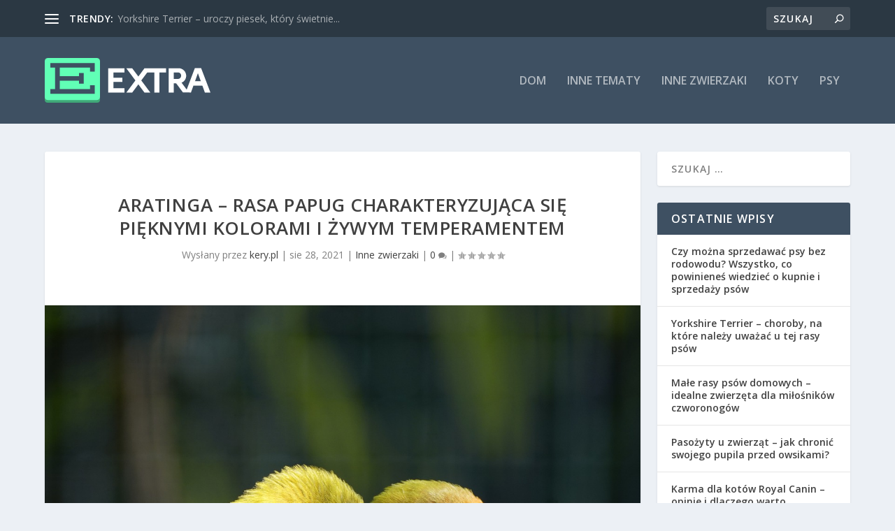

--- FILE ---
content_type: text/html; charset=UTF-8
request_url: https://kery.pl/aratinga-rasa-papug-charakteryzujaca-sie-pieknymi-kolorami-i-zywym-temperamentem/
body_size: 27152
content:
<!DOCTYPE html>
<!--[if IE 6]>
<html id="ie6" lang="pl-PL">
<![endif]-->
<!--[if IE 7]>
<html id="ie7" lang="pl-PL">
<![endif]-->
<!--[if IE 8]>
<html id="ie8" lang="pl-PL">
<![endif]-->
<!--[if !(IE 6) | !(IE 7) | !(IE 8)  ]><!-->
<html lang="pl-PL">
<!--<![endif]-->
<head>
	<meta charset="UTF-8" />
			
	<meta http-equiv="X-UA-Compatible" content="IE=edge">
	<link rel="pingback" href="https://kery.pl/xmlrpc.php" />

		<!--[if lt IE 9]>
	<script src="https://kery.pl/wp-content/themes/Extra/scripts/ext/html5.js" type="text/javascript"></script>
	<![endif]-->

	<script type="text/javascript">
		document.documentElement.className = 'js';
	</script>

	<meta name='robots' content='index, follow, max-image-preview:large, max-snippet:-1, max-video-preview:-1' />

	<!-- This site is optimized with the Yoast SEO plugin v26.8 - https://yoast.com/product/yoast-seo-wordpress/ -->
	<title>Aratinga - rasa papug charakteryzująca się pięknymi kolorami i żywym temperamentem - kery.pl</title>
	<link rel="canonical" href="https://kery.pl/aratinga-rasa-papug-charakteryzujaca-sie-pieknymi-kolorami-i-zywym-temperamentem/" />
	<meta property="og:locale" content="pl_PL" />
	<meta property="og:type" content="article" />
	<meta property="og:title" content="Aratinga - rasa papug charakteryzująca się pięknymi kolorami i żywym temperamentem - kery.pl" />
	<meta property="og:description" content="Papugi Aratinga to prawdziwe skarby w świecie ptaków, zachwycające nie tylko swoim pięknym upierzeniem, ale również żywym temperamentem. Ich intensywne kolory przyciągają wzrok, a inteligencja i towarzyskość sprawiają, że stają się ulubieńcami wielu miłośników zwierząt. Choć są niezwykle urocze, posiadanie Aratinga to także wyzwanie, które wymaga odpowiedniej wiedzy o ich hodowli, zdrowiu i potrzebach. Przyjrzyjmy [&hellip;]" />
	<meta property="og:url" content="https://kery.pl/aratinga-rasa-papug-charakteryzujaca-sie-pieknymi-kolorami-i-zywym-temperamentem/" />
	<meta property="og:site_name" content="kery.pl" />
	<meta property="article:published_time" content="2021-08-28T12:03:38+00:00" />
	<meta property="article:modified_time" content="2025-12-27T01:19:38+00:00" />
	<meta property="og:image" content="https://kery.pl/wp-content/uploads/2023/05/Aratinga_1683720239.jpg" />
	<meta property="og:image:width" content="1280" />
	<meta property="og:image:height" content="854" />
	<meta property="og:image:type" content="image/jpeg" />
	<meta name="author" content="kery.pl" />
	<meta name="twitter:card" content="summary_large_image" />
	<meta name="twitter:label1" content="Napisane przez" />
	<meta name="twitter:data1" content="kery.pl" />
	<meta name="twitter:label2" content="Szacowany czas czytania" />
	<meta name="twitter:data2" content="2 minuty" />
	<script type="application/ld+json" class="yoast-schema-graph">{"@context":"https://schema.org","@graph":[{"@type":"Article","@id":"https://kery.pl/aratinga-rasa-papug-charakteryzujaca-sie-pieknymi-kolorami-i-zywym-temperamentem/#article","isPartOf":{"@id":"https://kery.pl/aratinga-rasa-papug-charakteryzujaca-sie-pieknymi-kolorami-i-zywym-temperamentem/"},"author":{"name":"kery.pl","@id":"https://kery.pl/#/schema/person/797afe16e9376ac85aeb3e3c431f6d64"},"headline":"Aratinga &#8211; rasa papug charakteryzująca się pięknymi kolorami i żywym temperamentem","datePublished":"2021-08-28T12:03:38+00:00","dateModified":"2025-12-27T01:19:38+00:00","mainEntityOfPage":{"@id":"https://kery.pl/aratinga-rasa-papug-charakteryzujaca-sie-pieknymi-kolorami-i-zywym-temperamentem/"},"wordCount":1434,"image":{"@id":"https://kery.pl/aratinga-rasa-papug-charakteryzujaca-sie-pieknymi-kolorami-i-zywym-temperamentem/#primaryimage"},"thumbnailUrl":"https://kery.pl/wp-content/uploads/2023/05/Aratinga_1683720239.jpg","articleSection":["Inne zwierzaki"],"inLanguage":"pl-PL"},{"@type":"WebPage","@id":"https://kery.pl/aratinga-rasa-papug-charakteryzujaca-sie-pieknymi-kolorami-i-zywym-temperamentem/","url":"https://kery.pl/aratinga-rasa-papug-charakteryzujaca-sie-pieknymi-kolorami-i-zywym-temperamentem/","name":"Aratinga - rasa papug charakteryzująca się pięknymi kolorami i żywym temperamentem - kery.pl","isPartOf":{"@id":"https://kery.pl/#website"},"primaryImageOfPage":{"@id":"https://kery.pl/aratinga-rasa-papug-charakteryzujaca-sie-pieknymi-kolorami-i-zywym-temperamentem/#primaryimage"},"image":{"@id":"https://kery.pl/aratinga-rasa-papug-charakteryzujaca-sie-pieknymi-kolorami-i-zywym-temperamentem/#primaryimage"},"thumbnailUrl":"https://kery.pl/wp-content/uploads/2023/05/Aratinga_1683720239.jpg","datePublished":"2021-08-28T12:03:38+00:00","dateModified":"2025-12-27T01:19:38+00:00","author":{"@id":"https://kery.pl/#/schema/person/797afe16e9376ac85aeb3e3c431f6d64"},"breadcrumb":{"@id":"https://kery.pl/aratinga-rasa-papug-charakteryzujaca-sie-pieknymi-kolorami-i-zywym-temperamentem/#breadcrumb"},"inLanguage":"pl-PL","potentialAction":[{"@type":"ReadAction","target":["https://kery.pl/aratinga-rasa-papug-charakteryzujaca-sie-pieknymi-kolorami-i-zywym-temperamentem/"]}]},{"@type":"ImageObject","inLanguage":"pl-PL","@id":"https://kery.pl/aratinga-rasa-papug-charakteryzujaca-sie-pieknymi-kolorami-i-zywym-temperamentem/#primaryimage","url":"https://kery.pl/wp-content/uploads/2023/05/Aratinga_1683720239.jpg","contentUrl":"https://kery.pl/wp-content/uploads/2023/05/Aratinga_1683720239.jpg","width":1280,"height":854,"caption":"beauty_of_nature / Pixabay"},{"@type":"BreadcrumbList","@id":"https://kery.pl/aratinga-rasa-papug-charakteryzujaca-sie-pieknymi-kolorami-i-zywym-temperamentem/#breadcrumb","itemListElement":[{"@type":"ListItem","position":1,"name":"Strona główna","item":"https://kery.pl/"},{"@type":"ListItem","position":2,"name":"Aratinga &#8211; rasa papug charakteryzująca się pięknymi kolorami i żywym temperamentem"}]},{"@type":"WebSite","@id":"https://kery.pl/#website","url":"https://kery.pl/","name":"kery.pl","description":"","potentialAction":[{"@type":"SearchAction","target":{"@type":"EntryPoint","urlTemplate":"https://kery.pl/?s={search_term_string}"},"query-input":{"@type":"PropertyValueSpecification","valueRequired":true,"valueName":"search_term_string"}}],"inLanguage":"pl-PL"},{"@type":"Person","@id":"https://kery.pl/#/schema/person/797afe16e9376ac85aeb3e3c431f6d64","name":"kery.pl","image":{"@type":"ImageObject","inLanguage":"pl-PL","@id":"https://kery.pl/#/schema/person/image/","url":"https://secure.gravatar.com/avatar/bfd83fde509db3de9c690690b87690711d492ee9717552382212a506974c8308?s=96&d=mm&r=g","contentUrl":"https://secure.gravatar.com/avatar/bfd83fde509db3de9c690690b87690711d492ee9717552382212a506974c8308?s=96&d=mm&r=g","caption":"kery.pl"},"sameAs":["https://kery.pl"],"url":"https://kery.pl/author/kery-pl/"}]}</script>
	<!-- / Yoast SEO plugin. -->


<link rel='dns-prefetch' href='//fonts.googleapis.com' />
<link rel="alternate" type="application/rss+xml" title="kery.pl &raquo; Kanał z wpisami" href="https://kery.pl/feed/" />
<link rel="alternate" type="application/rss+xml" title="kery.pl &raquo; Kanał z komentarzami" href="https://kery.pl/comments/feed/" />
<link rel="alternate" title="oEmbed (JSON)" type="application/json+oembed" href="https://kery.pl/wp-json/oembed/1.0/embed?url=https%3A%2F%2Fkery.pl%2Faratinga-rasa-papug-charakteryzujaca-sie-pieknymi-kolorami-i-zywym-temperamentem%2F" />
<link rel="alternate" title="oEmbed (XML)" type="text/xml+oembed" href="https://kery.pl/wp-json/oembed/1.0/embed?url=https%3A%2F%2Fkery.pl%2Faratinga-rasa-papug-charakteryzujaca-sie-pieknymi-kolorami-i-zywym-temperamentem%2F&#038;format=xml" />
<meta content="Extra Child Theme v.1.0.0" name="generator"/><style id='wp-img-auto-sizes-contain-inline-css' type='text/css'>
img:is([sizes=auto i],[sizes^="auto," i]){contain-intrinsic-size:3000px 1500px}
/*# sourceURL=wp-img-auto-sizes-contain-inline-css */
</style>

<link rel='stylesheet' id='wp-block-library-css' href='https://kery.pl/wp-includes/css/dist/block-library/style.min.css?ver=6.9' type='text/css' media='all' />
<style id='wp-block-archives-inline-css' type='text/css'>
.wp-block-archives{box-sizing:border-box}.wp-block-archives-dropdown label{display:block}
/*# sourceURL=https://kery.pl/wp-includes/blocks/archives/style.min.css */
</style>
<style id='wp-block-categories-inline-css' type='text/css'>
.wp-block-categories{box-sizing:border-box}.wp-block-categories.alignleft{margin-right:2em}.wp-block-categories.alignright{margin-left:2em}.wp-block-categories.wp-block-categories-dropdown.aligncenter{text-align:center}.wp-block-categories .wp-block-categories__label{display:block;width:100%}
/*# sourceURL=https://kery.pl/wp-includes/blocks/categories/style.min.css */
</style>
<style id='wp-block-heading-inline-css' type='text/css'>
h1:where(.wp-block-heading).has-background,h2:where(.wp-block-heading).has-background,h3:where(.wp-block-heading).has-background,h4:where(.wp-block-heading).has-background,h5:where(.wp-block-heading).has-background,h6:where(.wp-block-heading).has-background{padding:1.25em 2.375em}h1.has-text-align-left[style*=writing-mode]:where([style*=vertical-lr]),h1.has-text-align-right[style*=writing-mode]:where([style*=vertical-rl]),h2.has-text-align-left[style*=writing-mode]:where([style*=vertical-lr]),h2.has-text-align-right[style*=writing-mode]:where([style*=vertical-rl]),h3.has-text-align-left[style*=writing-mode]:where([style*=vertical-lr]),h3.has-text-align-right[style*=writing-mode]:where([style*=vertical-rl]),h4.has-text-align-left[style*=writing-mode]:where([style*=vertical-lr]),h4.has-text-align-right[style*=writing-mode]:where([style*=vertical-rl]),h5.has-text-align-left[style*=writing-mode]:where([style*=vertical-lr]),h5.has-text-align-right[style*=writing-mode]:where([style*=vertical-rl]),h6.has-text-align-left[style*=writing-mode]:where([style*=vertical-lr]),h6.has-text-align-right[style*=writing-mode]:where([style*=vertical-rl]){rotate:180deg}
/*# sourceURL=https://kery.pl/wp-includes/blocks/heading/style.min.css */
</style>
<style id='wp-block-latest-comments-inline-css' type='text/css'>
ol.wp-block-latest-comments{box-sizing:border-box;margin-left:0}:where(.wp-block-latest-comments:not([style*=line-height] .wp-block-latest-comments__comment)){line-height:1.1}:where(.wp-block-latest-comments:not([style*=line-height] .wp-block-latest-comments__comment-excerpt p)){line-height:1.8}.has-dates :where(.wp-block-latest-comments:not([style*=line-height])),.has-excerpts :where(.wp-block-latest-comments:not([style*=line-height])){line-height:1.5}.wp-block-latest-comments .wp-block-latest-comments{padding-left:0}.wp-block-latest-comments__comment{list-style:none;margin-bottom:1em}.has-avatars .wp-block-latest-comments__comment{list-style:none;min-height:2.25em}.has-avatars .wp-block-latest-comments__comment .wp-block-latest-comments__comment-excerpt,.has-avatars .wp-block-latest-comments__comment .wp-block-latest-comments__comment-meta{margin-left:3.25em}.wp-block-latest-comments__comment-excerpt p{font-size:.875em;margin:.36em 0 1.4em}.wp-block-latest-comments__comment-date{display:block;font-size:.75em}.wp-block-latest-comments .avatar,.wp-block-latest-comments__comment-avatar{border-radius:1.5em;display:block;float:left;height:2.5em;margin-right:.75em;width:2.5em}.wp-block-latest-comments[class*=-font-size] a,.wp-block-latest-comments[style*=font-size] a{font-size:inherit}
/*# sourceURL=https://kery.pl/wp-includes/blocks/latest-comments/style.min.css */
</style>
<style id='wp-block-latest-posts-inline-css' type='text/css'>
.wp-block-latest-posts{box-sizing:border-box}.wp-block-latest-posts.alignleft{margin-right:2em}.wp-block-latest-posts.alignright{margin-left:2em}.wp-block-latest-posts.wp-block-latest-posts__list{list-style:none}.wp-block-latest-posts.wp-block-latest-posts__list li{clear:both;overflow-wrap:break-word}.wp-block-latest-posts.is-grid{display:flex;flex-wrap:wrap}.wp-block-latest-posts.is-grid li{margin:0 1.25em 1.25em 0;width:100%}@media (min-width:600px){.wp-block-latest-posts.columns-2 li{width:calc(50% - .625em)}.wp-block-latest-posts.columns-2 li:nth-child(2n){margin-right:0}.wp-block-latest-posts.columns-3 li{width:calc(33.33333% - .83333em)}.wp-block-latest-posts.columns-3 li:nth-child(3n){margin-right:0}.wp-block-latest-posts.columns-4 li{width:calc(25% - .9375em)}.wp-block-latest-posts.columns-4 li:nth-child(4n){margin-right:0}.wp-block-latest-posts.columns-5 li{width:calc(20% - 1em)}.wp-block-latest-posts.columns-5 li:nth-child(5n){margin-right:0}.wp-block-latest-posts.columns-6 li{width:calc(16.66667% - 1.04167em)}.wp-block-latest-posts.columns-6 li:nth-child(6n){margin-right:0}}:root :where(.wp-block-latest-posts.is-grid){padding:0}:root :where(.wp-block-latest-posts.wp-block-latest-posts__list){padding-left:0}.wp-block-latest-posts__post-author,.wp-block-latest-posts__post-date{display:block;font-size:.8125em}.wp-block-latest-posts__post-excerpt,.wp-block-latest-posts__post-full-content{margin-bottom:1em;margin-top:.5em}.wp-block-latest-posts__featured-image a{display:inline-block}.wp-block-latest-posts__featured-image img{height:auto;max-width:100%;width:auto}.wp-block-latest-posts__featured-image.alignleft{float:left;margin-right:1em}.wp-block-latest-posts__featured-image.alignright{float:right;margin-left:1em}.wp-block-latest-posts__featured-image.aligncenter{margin-bottom:1em;text-align:center}
/*# sourceURL=https://kery.pl/wp-includes/blocks/latest-posts/style.min.css */
</style>
<style id='wp-block-search-inline-css' type='text/css'>
.wp-block-search__button{margin-left:10px;word-break:normal}.wp-block-search__button.has-icon{line-height:0}.wp-block-search__button svg{height:1.25em;min-height:24px;min-width:24px;width:1.25em;fill:currentColor;vertical-align:text-bottom}:where(.wp-block-search__button){border:1px solid #ccc;padding:6px 10px}.wp-block-search__inside-wrapper{display:flex;flex:auto;flex-wrap:nowrap;max-width:100%}.wp-block-search__label{width:100%}.wp-block-search.wp-block-search__button-only .wp-block-search__button{box-sizing:border-box;display:flex;flex-shrink:0;justify-content:center;margin-left:0;max-width:100%}.wp-block-search.wp-block-search__button-only .wp-block-search__inside-wrapper{min-width:0!important;transition-property:width}.wp-block-search.wp-block-search__button-only .wp-block-search__input{flex-basis:100%;transition-duration:.3s}.wp-block-search.wp-block-search__button-only.wp-block-search__searchfield-hidden,.wp-block-search.wp-block-search__button-only.wp-block-search__searchfield-hidden .wp-block-search__inside-wrapper{overflow:hidden}.wp-block-search.wp-block-search__button-only.wp-block-search__searchfield-hidden .wp-block-search__input{border-left-width:0!important;border-right-width:0!important;flex-basis:0;flex-grow:0;margin:0;min-width:0!important;padding-left:0!important;padding-right:0!important;width:0!important}:where(.wp-block-search__input){appearance:none;border:1px solid #949494;flex-grow:1;font-family:inherit;font-size:inherit;font-style:inherit;font-weight:inherit;letter-spacing:inherit;line-height:inherit;margin-left:0;margin-right:0;min-width:3rem;padding:8px;text-decoration:unset!important;text-transform:inherit}:where(.wp-block-search__button-inside .wp-block-search__inside-wrapper){background-color:#fff;border:1px solid #949494;box-sizing:border-box;padding:4px}:where(.wp-block-search__button-inside .wp-block-search__inside-wrapper) .wp-block-search__input{border:none;border-radius:0;padding:0 4px}:where(.wp-block-search__button-inside .wp-block-search__inside-wrapper) .wp-block-search__input:focus{outline:none}:where(.wp-block-search__button-inside .wp-block-search__inside-wrapper) :where(.wp-block-search__button){padding:4px 8px}.wp-block-search.aligncenter .wp-block-search__inside-wrapper{margin:auto}.wp-block[data-align=right] .wp-block-search.wp-block-search__button-only .wp-block-search__inside-wrapper{float:right}
/*# sourceURL=https://kery.pl/wp-includes/blocks/search/style.min.css */
</style>
<style id='wp-block-search-theme-inline-css' type='text/css'>
.wp-block-search .wp-block-search__label{font-weight:700}.wp-block-search__button{border:1px solid #ccc;padding:.375em .625em}
/*# sourceURL=https://kery.pl/wp-includes/blocks/search/theme.min.css */
</style>
<style id='wp-block-group-inline-css' type='text/css'>
.wp-block-group{box-sizing:border-box}:where(.wp-block-group.wp-block-group-is-layout-constrained){position:relative}
/*# sourceURL=https://kery.pl/wp-includes/blocks/group/style.min.css */
</style>
<style id='wp-block-group-theme-inline-css' type='text/css'>
:where(.wp-block-group.has-background){padding:1.25em 2.375em}
/*# sourceURL=https://kery.pl/wp-includes/blocks/group/theme.min.css */
</style>
<style id='global-styles-inline-css' type='text/css'>
:root{--wp--preset--aspect-ratio--square: 1;--wp--preset--aspect-ratio--4-3: 4/3;--wp--preset--aspect-ratio--3-4: 3/4;--wp--preset--aspect-ratio--3-2: 3/2;--wp--preset--aspect-ratio--2-3: 2/3;--wp--preset--aspect-ratio--16-9: 16/9;--wp--preset--aspect-ratio--9-16: 9/16;--wp--preset--color--black: #000000;--wp--preset--color--cyan-bluish-gray: #abb8c3;--wp--preset--color--white: #ffffff;--wp--preset--color--pale-pink: #f78da7;--wp--preset--color--vivid-red: #cf2e2e;--wp--preset--color--luminous-vivid-orange: #ff6900;--wp--preset--color--luminous-vivid-amber: #fcb900;--wp--preset--color--light-green-cyan: #7bdcb5;--wp--preset--color--vivid-green-cyan: #00d084;--wp--preset--color--pale-cyan-blue: #8ed1fc;--wp--preset--color--vivid-cyan-blue: #0693e3;--wp--preset--color--vivid-purple: #9b51e0;--wp--preset--gradient--vivid-cyan-blue-to-vivid-purple: linear-gradient(135deg,rgb(6,147,227) 0%,rgb(155,81,224) 100%);--wp--preset--gradient--light-green-cyan-to-vivid-green-cyan: linear-gradient(135deg,rgb(122,220,180) 0%,rgb(0,208,130) 100%);--wp--preset--gradient--luminous-vivid-amber-to-luminous-vivid-orange: linear-gradient(135deg,rgb(252,185,0) 0%,rgb(255,105,0) 100%);--wp--preset--gradient--luminous-vivid-orange-to-vivid-red: linear-gradient(135deg,rgb(255,105,0) 0%,rgb(207,46,46) 100%);--wp--preset--gradient--very-light-gray-to-cyan-bluish-gray: linear-gradient(135deg,rgb(238,238,238) 0%,rgb(169,184,195) 100%);--wp--preset--gradient--cool-to-warm-spectrum: linear-gradient(135deg,rgb(74,234,220) 0%,rgb(151,120,209) 20%,rgb(207,42,186) 40%,rgb(238,44,130) 60%,rgb(251,105,98) 80%,rgb(254,248,76) 100%);--wp--preset--gradient--blush-light-purple: linear-gradient(135deg,rgb(255,206,236) 0%,rgb(152,150,240) 100%);--wp--preset--gradient--blush-bordeaux: linear-gradient(135deg,rgb(254,205,165) 0%,rgb(254,45,45) 50%,rgb(107,0,62) 100%);--wp--preset--gradient--luminous-dusk: linear-gradient(135deg,rgb(255,203,112) 0%,rgb(199,81,192) 50%,rgb(65,88,208) 100%);--wp--preset--gradient--pale-ocean: linear-gradient(135deg,rgb(255,245,203) 0%,rgb(182,227,212) 50%,rgb(51,167,181) 100%);--wp--preset--gradient--electric-grass: linear-gradient(135deg,rgb(202,248,128) 0%,rgb(113,206,126) 100%);--wp--preset--gradient--midnight: linear-gradient(135deg,rgb(2,3,129) 0%,rgb(40,116,252) 100%);--wp--preset--font-size--small: 13px;--wp--preset--font-size--medium: 20px;--wp--preset--font-size--large: 36px;--wp--preset--font-size--x-large: 42px;--wp--preset--spacing--20: 0.44rem;--wp--preset--spacing--30: 0.67rem;--wp--preset--spacing--40: 1rem;--wp--preset--spacing--50: 1.5rem;--wp--preset--spacing--60: 2.25rem;--wp--preset--spacing--70: 3.38rem;--wp--preset--spacing--80: 5.06rem;--wp--preset--shadow--natural: 6px 6px 9px rgba(0, 0, 0, 0.2);--wp--preset--shadow--deep: 12px 12px 50px rgba(0, 0, 0, 0.4);--wp--preset--shadow--sharp: 6px 6px 0px rgba(0, 0, 0, 0.2);--wp--preset--shadow--outlined: 6px 6px 0px -3px rgb(255, 255, 255), 6px 6px rgb(0, 0, 0);--wp--preset--shadow--crisp: 6px 6px 0px rgb(0, 0, 0);}:root { --wp--style--global--content-size: 856px;--wp--style--global--wide-size: 1280px; }:where(body) { margin: 0; }.wp-site-blocks > .alignleft { float: left; margin-right: 2em; }.wp-site-blocks > .alignright { float: right; margin-left: 2em; }.wp-site-blocks > .aligncenter { justify-content: center; margin-left: auto; margin-right: auto; }:where(.is-layout-flex){gap: 0.5em;}:where(.is-layout-grid){gap: 0.5em;}.is-layout-flow > .alignleft{float: left;margin-inline-start: 0;margin-inline-end: 2em;}.is-layout-flow > .alignright{float: right;margin-inline-start: 2em;margin-inline-end: 0;}.is-layout-flow > .aligncenter{margin-left: auto !important;margin-right: auto !important;}.is-layout-constrained > .alignleft{float: left;margin-inline-start: 0;margin-inline-end: 2em;}.is-layout-constrained > .alignright{float: right;margin-inline-start: 2em;margin-inline-end: 0;}.is-layout-constrained > .aligncenter{margin-left: auto !important;margin-right: auto !important;}.is-layout-constrained > :where(:not(.alignleft):not(.alignright):not(.alignfull)){max-width: var(--wp--style--global--content-size);margin-left: auto !important;margin-right: auto !important;}.is-layout-constrained > .alignwide{max-width: var(--wp--style--global--wide-size);}body .is-layout-flex{display: flex;}.is-layout-flex{flex-wrap: wrap;align-items: center;}.is-layout-flex > :is(*, div){margin: 0;}body .is-layout-grid{display: grid;}.is-layout-grid > :is(*, div){margin: 0;}body{padding-top: 0px;padding-right: 0px;padding-bottom: 0px;padding-left: 0px;}a:where(:not(.wp-element-button)){text-decoration: underline;}:root :where(.wp-element-button, .wp-block-button__link){background-color: #32373c;border-width: 0;color: #fff;font-family: inherit;font-size: inherit;font-style: inherit;font-weight: inherit;letter-spacing: inherit;line-height: inherit;padding-top: calc(0.667em + 2px);padding-right: calc(1.333em + 2px);padding-bottom: calc(0.667em + 2px);padding-left: calc(1.333em + 2px);text-decoration: none;text-transform: inherit;}.has-black-color{color: var(--wp--preset--color--black) !important;}.has-cyan-bluish-gray-color{color: var(--wp--preset--color--cyan-bluish-gray) !important;}.has-white-color{color: var(--wp--preset--color--white) !important;}.has-pale-pink-color{color: var(--wp--preset--color--pale-pink) !important;}.has-vivid-red-color{color: var(--wp--preset--color--vivid-red) !important;}.has-luminous-vivid-orange-color{color: var(--wp--preset--color--luminous-vivid-orange) !important;}.has-luminous-vivid-amber-color{color: var(--wp--preset--color--luminous-vivid-amber) !important;}.has-light-green-cyan-color{color: var(--wp--preset--color--light-green-cyan) !important;}.has-vivid-green-cyan-color{color: var(--wp--preset--color--vivid-green-cyan) !important;}.has-pale-cyan-blue-color{color: var(--wp--preset--color--pale-cyan-blue) !important;}.has-vivid-cyan-blue-color{color: var(--wp--preset--color--vivid-cyan-blue) !important;}.has-vivid-purple-color{color: var(--wp--preset--color--vivid-purple) !important;}.has-black-background-color{background-color: var(--wp--preset--color--black) !important;}.has-cyan-bluish-gray-background-color{background-color: var(--wp--preset--color--cyan-bluish-gray) !important;}.has-white-background-color{background-color: var(--wp--preset--color--white) !important;}.has-pale-pink-background-color{background-color: var(--wp--preset--color--pale-pink) !important;}.has-vivid-red-background-color{background-color: var(--wp--preset--color--vivid-red) !important;}.has-luminous-vivid-orange-background-color{background-color: var(--wp--preset--color--luminous-vivid-orange) !important;}.has-luminous-vivid-amber-background-color{background-color: var(--wp--preset--color--luminous-vivid-amber) !important;}.has-light-green-cyan-background-color{background-color: var(--wp--preset--color--light-green-cyan) !important;}.has-vivid-green-cyan-background-color{background-color: var(--wp--preset--color--vivid-green-cyan) !important;}.has-pale-cyan-blue-background-color{background-color: var(--wp--preset--color--pale-cyan-blue) !important;}.has-vivid-cyan-blue-background-color{background-color: var(--wp--preset--color--vivid-cyan-blue) !important;}.has-vivid-purple-background-color{background-color: var(--wp--preset--color--vivid-purple) !important;}.has-black-border-color{border-color: var(--wp--preset--color--black) !important;}.has-cyan-bluish-gray-border-color{border-color: var(--wp--preset--color--cyan-bluish-gray) !important;}.has-white-border-color{border-color: var(--wp--preset--color--white) !important;}.has-pale-pink-border-color{border-color: var(--wp--preset--color--pale-pink) !important;}.has-vivid-red-border-color{border-color: var(--wp--preset--color--vivid-red) !important;}.has-luminous-vivid-orange-border-color{border-color: var(--wp--preset--color--luminous-vivid-orange) !important;}.has-luminous-vivid-amber-border-color{border-color: var(--wp--preset--color--luminous-vivid-amber) !important;}.has-light-green-cyan-border-color{border-color: var(--wp--preset--color--light-green-cyan) !important;}.has-vivid-green-cyan-border-color{border-color: var(--wp--preset--color--vivid-green-cyan) !important;}.has-pale-cyan-blue-border-color{border-color: var(--wp--preset--color--pale-cyan-blue) !important;}.has-vivid-cyan-blue-border-color{border-color: var(--wp--preset--color--vivid-cyan-blue) !important;}.has-vivid-purple-border-color{border-color: var(--wp--preset--color--vivid-purple) !important;}.has-vivid-cyan-blue-to-vivid-purple-gradient-background{background: var(--wp--preset--gradient--vivid-cyan-blue-to-vivid-purple) !important;}.has-light-green-cyan-to-vivid-green-cyan-gradient-background{background: var(--wp--preset--gradient--light-green-cyan-to-vivid-green-cyan) !important;}.has-luminous-vivid-amber-to-luminous-vivid-orange-gradient-background{background: var(--wp--preset--gradient--luminous-vivid-amber-to-luminous-vivid-orange) !important;}.has-luminous-vivid-orange-to-vivid-red-gradient-background{background: var(--wp--preset--gradient--luminous-vivid-orange-to-vivid-red) !important;}.has-very-light-gray-to-cyan-bluish-gray-gradient-background{background: var(--wp--preset--gradient--very-light-gray-to-cyan-bluish-gray) !important;}.has-cool-to-warm-spectrum-gradient-background{background: var(--wp--preset--gradient--cool-to-warm-spectrum) !important;}.has-blush-light-purple-gradient-background{background: var(--wp--preset--gradient--blush-light-purple) !important;}.has-blush-bordeaux-gradient-background{background: var(--wp--preset--gradient--blush-bordeaux) !important;}.has-luminous-dusk-gradient-background{background: var(--wp--preset--gradient--luminous-dusk) !important;}.has-pale-ocean-gradient-background{background: var(--wp--preset--gradient--pale-ocean) !important;}.has-electric-grass-gradient-background{background: var(--wp--preset--gradient--electric-grass) !important;}.has-midnight-gradient-background{background: var(--wp--preset--gradient--midnight) !important;}.has-small-font-size{font-size: var(--wp--preset--font-size--small) !important;}.has-medium-font-size{font-size: var(--wp--preset--font-size--medium) !important;}.has-large-font-size{font-size: var(--wp--preset--font-size--large) !important;}.has-x-large-font-size{font-size: var(--wp--preset--font-size--x-large) !important;}
/*# sourceURL=global-styles-inline-css */
</style>

<link rel='stylesheet' id='extra-fonts-css' href='https://fonts.googleapis.com/css?family=Open+Sans:300italic,400italic,600italic,700italic,800italic,400,300,600,700,800&#038;subset=latin,latin-ext' type='text/css' media='all' />
<link rel='stylesheet' id='extra-style-parent-css' href='https://kery.pl/wp-content/themes/Extra/style.min.css?ver=4.20.4' type='text/css' media='all' />
<style id='extra-dynamic-critical-inline-css' type='text/css'>
@font-face{font-family:ETmodules;font-display:block;src:url(//kery.pl/wp-content/themes/Extra/core/admin/fonts/modules/all/modules.eot);src:url(//kery.pl/wp-content/themes/Extra/core/admin/fonts/modules/all/modules.eot?#iefix) format("embedded-opentype"),url(//kery.pl/wp-content/themes/Extra/core/admin/fonts/modules/all/modules.woff) format("woff"),url(//kery.pl/wp-content/themes/Extra/core/admin/fonts/modules/all/modules.ttf) format("truetype"),url(//kery.pl/wp-content/themes/Extra/core/admin/fonts/modules/all/modules.svg#ETmodules) format("svg");font-weight:400;font-style:normal}
.et_audio_content,.et_link_content,.et_quote_content{background-color:#2ea3f2}.et_pb_post .et-pb-controllers a{margin-bottom:10px}.format-gallery .et-pb-controllers{bottom:0}.et_pb_blog_grid .et_audio_content{margin-bottom:19px}.et_pb_row .et_pb_blog_grid .et_pb_post .et_pb_slide{min-height:180px}.et_audio_content .wp-block-audio{margin:0;padding:0}.et_audio_content h2{line-height:44px}.et_pb_column_1_2 .et_audio_content h2,.et_pb_column_1_3 .et_audio_content h2,.et_pb_column_1_4 .et_audio_content h2,.et_pb_column_1_5 .et_audio_content h2,.et_pb_column_1_6 .et_audio_content h2,.et_pb_column_2_5 .et_audio_content h2,.et_pb_column_3_5 .et_audio_content h2,.et_pb_column_3_8 .et_audio_content h2{margin-bottom:9px;margin-top:0}.et_pb_column_1_2 .et_audio_content,.et_pb_column_3_5 .et_audio_content{padding:35px 40px}.et_pb_column_1_2 .et_audio_content h2,.et_pb_column_3_5 .et_audio_content h2{line-height:32px}.et_pb_column_1_3 .et_audio_content,.et_pb_column_1_4 .et_audio_content,.et_pb_column_1_5 .et_audio_content,.et_pb_column_1_6 .et_audio_content,.et_pb_column_2_5 .et_audio_content,.et_pb_column_3_8 .et_audio_content{padding:35px 20px}.et_pb_column_1_3 .et_audio_content h2,.et_pb_column_1_4 .et_audio_content h2,.et_pb_column_1_5 .et_audio_content h2,.et_pb_column_1_6 .et_audio_content h2,.et_pb_column_2_5 .et_audio_content h2,.et_pb_column_3_8 .et_audio_content h2{font-size:18px;line-height:26px}article.et_pb_has_overlay .et_pb_blog_image_container{position:relative}.et_pb_post>.et_main_video_container{position:relative;margin-bottom:30px}.et_pb_post .et_pb_video_overlay .et_pb_video_play{color:#fff}.et_pb_post .et_pb_video_overlay_hover:hover{background:rgba(0,0,0,.6)}.et_audio_content,.et_link_content,.et_quote_content{text-align:center;word-wrap:break-word;position:relative;padding:50px 60px}.et_audio_content h2,.et_link_content a.et_link_main_url,.et_link_content h2,.et_quote_content blockquote cite,.et_quote_content blockquote p{color:#fff!important}.et_quote_main_link{position:absolute;text-indent:-9999px;width:100%;height:100%;display:block;top:0;left:0}.et_quote_content blockquote{padding:0;margin:0;border:none}.et_audio_content h2,.et_link_content h2,.et_quote_content blockquote p{margin-top:0}.et_audio_content h2{margin-bottom:20px}.et_audio_content h2,.et_link_content h2,.et_quote_content blockquote p{line-height:44px}.et_link_content a.et_link_main_url,.et_quote_content blockquote cite{font-size:18px;font-weight:200}.et_quote_content blockquote cite{font-style:normal}.et_pb_column_2_3 .et_quote_content{padding:50px 42px 45px}.et_pb_column_2_3 .et_audio_content,.et_pb_column_2_3 .et_link_content{padding:40px 40px 45px}.et_pb_column_1_2 .et_audio_content,.et_pb_column_1_2 .et_link_content,.et_pb_column_1_2 .et_quote_content,.et_pb_column_3_5 .et_audio_content,.et_pb_column_3_5 .et_link_content,.et_pb_column_3_5 .et_quote_content{padding:35px 40px}.et_pb_column_1_2 .et_quote_content blockquote p,.et_pb_column_3_5 .et_quote_content blockquote p{font-size:26px;line-height:32px}.et_pb_column_1_2 .et_audio_content h2,.et_pb_column_1_2 .et_link_content h2,.et_pb_column_3_5 .et_audio_content h2,.et_pb_column_3_5 .et_link_content h2{line-height:32px}.et_pb_column_1_2 .et_link_content a.et_link_main_url,.et_pb_column_1_2 .et_quote_content blockquote cite,.et_pb_column_3_5 .et_link_content a.et_link_main_url,.et_pb_column_3_5 .et_quote_content blockquote cite{font-size:14px}.et_pb_column_1_3 .et_quote_content,.et_pb_column_1_4 .et_quote_content,.et_pb_column_1_5 .et_quote_content,.et_pb_column_1_6 .et_quote_content,.et_pb_column_2_5 .et_quote_content,.et_pb_column_3_8 .et_quote_content{padding:35px 30px 32px}.et_pb_column_1_3 .et_audio_content,.et_pb_column_1_3 .et_link_content,.et_pb_column_1_4 .et_audio_content,.et_pb_column_1_4 .et_link_content,.et_pb_column_1_5 .et_audio_content,.et_pb_column_1_5 .et_link_content,.et_pb_column_1_6 .et_audio_content,.et_pb_column_1_6 .et_link_content,.et_pb_column_2_5 .et_audio_content,.et_pb_column_2_5 .et_link_content,.et_pb_column_3_8 .et_audio_content,.et_pb_column_3_8 .et_link_content{padding:35px 20px}.et_pb_column_1_3 .et_audio_content h2,.et_pb_column_1_3 .et_link_content h2,.et_pb_column_1_3 .et_quote_content blockquote p,.et_pb_column_1_4 .et_audio_content h2,.et_pb_column_1_4 .et_link_content h2,.et_pb_column_1_4 .et_quote_content blockquote p,.et_pb_column_1_5 .et_audio_content h2,.et_pb_column_1_5 .et_link_content h2,.et_pb_column_1_5 .et_quote_content blockquote p,.et_pb_column_1_6 .et_audio_content h2,.et_pb_column_1_6 .et_link_content h2,.et_pb_column_1_6 .et_quote_content blockquote p,.et_pb_column_2_5 .et_audio_content h2,.et_pb_column_2_5 .et_link_content h2,.et_pb_column_2_5 .et_quote_content blockquote p,.et_pb_column_3_8 .et_audio_content h2,.et_pb_column_3_8 .et_link_content h2,.et_pb_column_3_8 .et_quote_content blockquote p{font-size:18px;line-height:26px}.et_pb_column_1_3 .et_link_content a.et_link_main_url,.et_pb_column_1_3 .et_quote_content blockquote cite,.et_pb_column_1_4 .et_link_content a.et_link_main_url,.et_pb_column_1_4 .et_quote_content blockquote cite,.et_pb_column_1_5 .et_link_content a.et_link_main_url,.et_pb_column_1_5 .et_quote_content blockquote cite,.et_pb_column_1_6 .et_link_content a.et_link_main_url,.et_pb_column_1_6 .et_quote_content blockquote cite,.et_pb_column_2_5 .et_link_content a.et_link_main_url,.et_pb_column_2_5 .et_quote_content blockquote cite,.et_pb_column_3_8 .et_link_content a.et_link_main_url,.et_pb_column_3_8 .et_quote_content blockquote cite{font-size:14px}.et_pb_post .et_pb_gallery_post_type .et_pb_slide{min-height:500px;background-size:cover!important;background-position:top}.format-gallery .et_pb_slider.gallery-not-found .et_pb_slide{box-shadow:inset 0 0 10px rgba(0,0,0,.1)}.format-gallery .et_pb_slider:hover .et-pb-arrow-prev{left:0}.format-gallery .et_pb_slider:hover .et-pb-arrow-next{right:0}.et_pb_post>.et_pb_slider{margin-bottom:30px}.et_pb_column_3_4 .et_pb_post .et_pb_slide{min-height:442px}.et_pb_column_2_3 .et_pb_post .et_pb_slide{min-height:390px}.et_pb_column_1_2 .et_pb_post .et_pb_slide,.et_pb_column_3_5 .et_pb_post .et_pb_slide{min-height:284px}.et_pb_column_1_3 .et_pb_post .et_pb_slide,.et_pb_column_2_5 .et_pb_post .et_pb_slide,.et_pb_column_3_8 .et_pb_post .et_pb_slide{min-height:180px}.et_pb_column_1_4 .et_pb_post .et_pb_slide,.et_pb_column_1_5 .et_pb_post .et_pb_slide,.et_pb_column_1_6 .et_pb_post .et_pb_slide{min-height:125px}.et_pb_portfolio.et_pb_section_parallax .pagination,.et_pb_portfolio.et_pb_section_video .pagination,.et_pb_portfolio_grid.et_pb_section_parallax .pagination,.et_pb_portfolio_grid.et_pb_section_video .pagination{position:relative}.et_pb_bg_layout_light .et_pb_post .post-meta,.et_pb_bg_layout_light .et_pb_post .post-meta a,.et_pb_bg_layout_light .et_pb_post p{color:#666}.et_pb_bg_layout_dark .et_pb_post .post-meta,.et_pb_bg_layout_dark .et_pb_post .post-meta a,.et_pb_bg_layout_dark .et_pb_post p{color:inherit}.et_pb_text_color_dark .et_audio_content h2,.et_pb_text_color_dark .et_link_content a.et_link_main_url,.et_pb_text_color_dark .et_link_content h2,.et_pb_text_color_dark .et_quote_content blockquote cite,.et_pb_text_color_dark .et_quote_content blockquote p{color:#666!important}.et_pb_text_color_dark.et_audio_content h2,.et_pb_text_color_dark.et_link_content a.et_link_main_url,.et_pb_text_color_dark.et_link_content h2,.et_pb_text_color_dark.et_quote_content blockquote cite,.et_pb_text_color_dark.et_quote_content blockquote p{color:#bbb!important}.et_pb_text_color_dark.et_audio_content,.et_pb_text_color_dark.et_link_content,.et_pb_text_color_dark.et_quote_content{background-color:#e8e8e8}@media (min-width:981px) and (max-width:1100px){.et_quote_content{padding:50px 70px 45px}.et_pb_column_2_3 .et_quote_content{padding:50px 50px 45px}.et_pb_column_1_2 .et_quote_content,.et_pb_column_3_5 .et_quote_content{padding:35px 47px 30px}.et_pb_column_1_3 .et_quote_content,.et_pb_column_1_4 .et_quote_content,.et_pb_column_1_5 .et_quote_content,.et_pb_column_1_6 .et_quote_content,.et_pb_column_2_5 .et_quote_content,.et_pb_column_3_8 .et_quote_content{padding:35px 25px 32px}.et_pb_column_4_4 .et_pb_post .et_pb_slide{min-height:534px}.et_pb_column_3_4 .et_pb_post .et_pb_slide{min-height:392px}.et_pb_column_2_3 .et_pb_post .et_pb_slide{min-height:345px}.et_pb_column_1_2 .et_pb_post .et_pb_slide,.et_pb_column_3_5 .et_pb_post .et_pb_slide{min-height:250px}.et_pb_column_1_3 .et_pb_post .et_pb_slide,.et_pb_column_2_5 .et_pb_post .et_pb_slide,.et_pb_column_3_8 .et_pb_post .et_pb_slide{min-height:155px}.et_pb_column_1_4 .et_pb_post .et_pb_slide,.et_pb_column_1_5 .et_pb_post .et_pb_slide,.et_pb_column_1_6 .et_pb_post .et_pb_slide{min-height:108px}}@media (max-width:980px){.et_pb_bg_layout_dark_tablet .et_audio_content h2{color:#fff!important}.et_pb_text_color_dark_tablet.et_audio_content h2{color:#bbb!important}.et_pb_text_color_dark_tablet.et_audio_content{background-color:#e8e8e8}.et_pb_bg_layout_dark_tablet .et_audio_content h2,.et_pb_bg_layout_dark_tablet .et_link_content a.et_link_main_url,.et_pb_bg_layout_dark_tablet .et_link_content h2,.et_pb_bg_layout_dark_tablet .et_quote_content blockquote cite,.et_pb_bg_layout_dark_tablet .et_quote_content blockquote p{color:#fff!important}.et_pb_text_color_dark_tablet .et_audio_content h2,.et_pb_text_color_dark_tablet .et_link_content a.et_link_main_url,.et_pb_text_color_dark_tablet .et_link_content h2,.et_pb_text_color_dark_tablet .et_quote_content blockquote cite,.et_pb_text_color_dark_tablet .et_quote_content blockquote p{color:#666!important}.et_pb_text_color_dark_tablet.et_audio_content h2,.et_pb_text_color_dark_tablet.et_link_content a.et_link_main_url,.et_pb_text_color_dark_tablet.et_link_content h2,.et_pb_text_color_dark_tablet.et_quote_content blockquote cite,.et_pb_text_color_dark_tablet.et_quote_content blockquote p{color:#bbb!important}.et_pb_text_color_dark_tablet.et_audio_content,.et_pb_text_color_dark_tablet.et_link_content,.et_pb_text_color_dark_tablet.et_quote_content{background-color:#e8e8e8}}@media (min-width:768px) and (max-width:980px){.et_audio_content h2{font-size:26px!important;line-height:44px!important;margin-bottom:24px!important}.et_pb_post>.et_pb_gallery_post_type>.et_pb_slides>.et_pb_slide{min-height:384px!important}.et_quote_content{padding:50px 43px 45px!important}.et_quote_content blockquote p{font-size:26px!important;line-height:44px!important}.et_quote_content blockquote cite{font-size:18px!important}.et_link_content{padding:40px 40px 45px}.et_link_content h2{font-size:26px!important;line-height:44px!important}.et_link_content a.et_link_main_url{font-size:18px!important}}@media (max-width:767px){.et_audio_content h2,.et_link_content h2,.et_quote_content,.et_quote_content blockquote p{font-size:20px!important;line-height:26px!important}.et_audio_content,.et_link_content{padding:35px 20px!important}.et_audio_content h2{margin-bottom:9px!important}.et_pb_bg_layout_dark_phone .et_audio_content h2{color:#fff!important}.et_pb_text_color_dark_phone.et_audio_content{background-color:#e8e8e8}.et_link_content a.et_link_main_url,.et_quote_content blockquote cite{font-size:14px!important}.format-gallery .et-pb-controllers{height:auto}.et_pb_post>.et_pb_gallery_post_type>.et_pb_slides>.et_pb_slide{min-height:222px!important}.et_pb_bg_layout_dark_phone .et_audio_content h2,.et_pb_bg_layout_dark_phone .et_link_content a.et_link_main_url,.et_pb_bg_layout_dark_phone .et_link_content h2,.et_pb_bg_layout_dark_phone .et_quote_content blockquote cite,.et_pb_bg_layout_dark_phone .et_quote_content blockquote p{color:#fff!important}.et_pb_text_color_dark_phone .et_audio_content h2,.et_pb_text_color_dark_phone .et_link_content a.et_link_main_url,.et_pb_text_color_dark_phone .et_link_content h2,.et_pb_text_color_dark_phone .et_quote_content blockquote cite,.et_pb_text_color_dark_phone .et_quote_content blockquote p{color:#666!important}.et_pb_text_color_dark_phone.et_audio_content h2,.et_pb_text_color_dark_phone.et_link_content a.et_link_main_url,.et_pb_text_color_dark_phone.et_link_content h2,.et_pb_text_color_dark_phone.et_quote_content blockquote cite,.et_pb_text_color_dark_phone.et_quote_content blockquote p{color:#bbb!important}.et_pb_text_color_dark_phone.et_audio_content,.et_pb_text_color_dark_phone.et_link_content,.et_pb_text_color_dark_phone.et_quote_content{background-color:#e8e8e8}}@media (max-width:479px){.et_pb_column_1_2 .et_pb_carousel_item .et_pb_video_play,.et_pb_column_1_3 .et_pb_carousel_item .et_pb_video_play,.et_pb_column_2_3 .et_pb_carousel_item .et_pb_video_play,.et_pb_column_2_5 .et_pb_carousel_item .et_pb_video_play,.et_pb_column_3_5 .et_pb_carousel_item .et_pb_video_play,.et_pb_column_3_8 .et_pb_carousel_item .et_pb_video_play{font-size:1.5rem;line-height:1.5rem;margin-left:-.75rem;margin-top:-.75rem}.et_audio_content,.et_quote_content{padding:35px 20px!important}.et_pb_post>.et_pb_gallery_post_type>.et_pb_slides>.et_pb_slide{min-height:156px!important}}.et_full_width_page .et_gallery_item{float:left;width:20.875%;margin:0 5.5% 5.5% 0}.et_full_width_page .et_gallery_item:nth-child(3n){margin-right:5.5%}.et_full_width_page .et_gallery_item:nth-child(3n+1){clear:none}.et_full_width_page .et_gallery_item:nth-child(4n){margin-right:0}.et_full_width_page .et_gallery_item:nth-child(4n+1){clear:both}
.et_pb_slider{position:relative;overflow:hidden}.et_pb_slide{padding:0 6%;background-size:cover;background-position:50%;background-repeat:no-repeat}.et_pb_slider .et_pb_slide{display:none;float:left;margin-right:-100%;position:relative;width:100%;text-align:center;list-style:none!important;background-position:50%;background-size:100%;background-size:cover}.et_pb_slider .et_pb_slide:first-child{display:list-item}.et-pb-controllers{position:absolute;bottom:20px;left:0;width:100%;text-align:center;z-index:10}.et-pb-controllers a{display:inline-block;background-color:hsla(0,0%,100%,.5);text-indent:-9999px;border-radius:7px;width:7px;height:7px;margin-right:10px;padding:0;opacity:.5}.et-pb-controllers .et-pb-active-control{opacity:1}.et-pb-controllers a:last-child{margin-right:0}.et-pb-controllers .et-pb-active-control{background-color:#fff}.et_pb_slides .et_pb_temp_slide{display:block}.et_pb_slides:after{content:"";display:block;clear:both;visibility:hidden;line-height:0;height:0;width:0}@media (max-width:980px){.et_pb_bg_layout_light_tablet .et-pb-controllers .et-pb-active-control{background-color:#333}.et_pb_bg_layout_light_tablet .et-pb-controllers a{background-color:rgba(0,0,0,.3)}.et_pb_bg_layout_light_tablet .et_pb_slide_content{color:#333}.et_pb_bg_layout_dark_tablet .et_pb_slide_description{text-shadow:0 1px 3px rgba(0,0,0,.3)}.et_pb_bg_layout_dark_tablet .et_pb_slide_content{color:#fff}.et_pb_bg_layout_dark_tablet .et-pb-controllers .et-pb-active-control{background-color:#fff}.et_pb_bg_layout_dark_tablet .et-pb-controllers a{background-color:hsla(0,0%,100%,.5)}}@media (max-width:767px){.et-pb-controllers{position:absolute;bottom:5%;left:0;width:100%;text-align:center;z-index:10;height:14px}.et_transparent_nav .et_pb_section:first-child .et-pb-controllers{bottom:18px}.et_pb_bg_layout_light_phone.et_pb_slider_with_overlay .et_pb_slide_overlay_container,.et_pb_bg_layout_light_phone.et_pb_slider_with_text_overlay .et_pb_text_overlay_wrapper{background-color:hsla(0,0%,100%,.9)}.et_pb_bg_layout_light_phone .et-pb-controllers .et-pb-active-control{background-color:#333}.et_pb_bg_layout_dark_phone.et_pb_slider_with_overlay .et_pb_slide_overlay_container,.et_pb_bg_layout_dark_phone.et_pb_slider_with_text_overlay .et_pb_text_overlay_wrapper,.et_pb_bg_layout_light_phone .et-pb-controllers a{background-color:rgba(0,0,0,.3)}.et_pb_bg_layout_dark_phone .et-pb-controllers .et-pb-active-control{background-color:#fff}.et_pb_bg_layout_dark_phone .et-pb-controllers a{background-color:hsla(0,0%,100%,.5)}}.et_mobile_device .et_pb_slider_parallax .et_pb_slide,.et_mobile_device .et_pb_slides .et_parallax_bg.et_pb_parallax_css{background-attachment:scroll}
.et-pb-arrow-next,.et-pb-arrow-prev{position:absolute;top:50%;z-index:100;font-size:48px;color:#fff;margin-top:-24px;transition:all .2s ease-in-out;opacity:0}.et_pb_bg_layout_light .et-pb-arrow-next,.et_pb_bg_layout_light .et-pb-arrow-prev{color:#333}.et_pb_slider:hover .et-pb-arrow-prev{left:22px;opacity:1}.et_pb_slider:hover .et-pb-arrow-next{right:22px;opacity:1}.et_pb_bg_layout_light .et-pb-controllers .et-pb-active-control{background-color:#333}.et_pb_bg_layout_light .et-pb-controllers a{background-color:rgba(0,0,0,.3)}.et-pb-arrow-next:hover,.et-pb-arrow-prev:hover{text-decoration:none}.et-pb-arrow-next span,.et-pb-arrow-prev span{display:none}.et-pb-arrow-prev{left:-22px}.et-pb-arrow-next{right:-22px}.et-pb-arrow-prev:before{content:"4"}.et-pb-arrow-next:before{content:"5"}.format-gallery .et-pb-arrow-next,.format-gallery .et-pb-arrow-prev{color:#fff}.et_pb_column_1_3 .et_pb_slider:hover .et-pb-arrow-prev,.et_pb_column_1_4 .et_pb_slider:hover .et-pb-arrow-prev,.et_pb_column_1_5 .et_pb_slider:hover .et-pb-arrow-prev,.et_pb_column_1_6 .et_pb_slider:hover .et-pb-arrow-prev,.et_pb_column_2_5 .et_pb_slider:hover .et-pb-arrow-prev{left:0}.et_pb_column_1_3 .et_pb_slider:hover .et-pb-arrow-next,.et_pb_column_1_4 .et_pb_slider:hover .et-pb-arrow-prev,.et_pb_column_1_5 .et_pb_slider:hover .et-pb-arrow-prev,.et_pb_column_1_6 .et_pb_slider:hover .et-pb-arrow-prev,.et_pb_column_2_5 .et_pb_slider:hover .et-pb-arrow-next{right:0}.et_pb_column_1_4 .et_pb_slider .et_pb_slide,.et_pb_column_1_5 .et_pb_slider .et_pb_slide,.et_pb_column_1_6 .et_pb_slider .et_pb_slide{min-height:170px}.et_pb_column_1_4 .et_pb_slider:hover .et-pb-arrow-next,.et_pb_column_1_5 .et_pb_slider:hover .et-pb-arrow-next,.et_pb_column_1_6 .et_pb_slider:hover .et-pb-arrow-next{right:0}@media (max-width:980px){.et_pb_bg_layout_light_tablet .et-pb-arrow-next,.et_pb_bg_layout_light_tablet .et-pb-arrow-prev{color:#333}.et_pb_bg_layout_dark_tablet .et-pb-arrow-next,.et_pb_bg_layout_dark_tablet .et-pb-arrow-prev{color:#fff}}@media (max-width:767px){.et_pb_slider:hover .et-pb-arrow-prev{left:0;opacity:1}.et_pb_slider:hover .et-pb-arrow-next{right:0;opacity:1}.et_pb_bg_layout_light_phone .et-pb-arrow-next,.et_pb_bg_layout_light_phone .et-pb-arrow-prev{color:#333}.et_pb_bg_layout_dark_phone .et-pb-arrow-next,.et_pb_bg_layout_dark_phone .et-pb-arrow-prev{color:#fff}}.et_mobile_device .et-pb-arrow-prev{left:22px;opacity:1}.et_mobile_device .et-pb-arrow-next{right:22px;opacity:1}@media (max-width:767px){.et_mobile_device .et-pb-arrow-prev{left:0;opacity:1}.et_mobile_device .et-pb-arrow-next{right:0;opacity:1}}
.et_overlay{z-index:-1;position:absolute;top:0;left:0;display:block;width:100%;height:100%;background:hsla(0,0%,100%,.9);opacity:0;pointer-events:none;transition:all .3s;border:1px solid #e5e5e5;box-sizing:border-box;-webkit-backface-visibility:hidden;backface-visibility:hidden;-webkit-font-smoothing:antialiased}.et_overlay:before{color:#2ea3f2;content:"\E050";position:absolute;top:50%;left:50%;transform:translate(-50%,-50%);font-size:32px;transition:all .4s}.et_portfolio_image,.et_shop_image{position:relative;display:block}.et_pb_has_overlay:not(.et_pb_image):hover .et_overlay,.et_portfolio_image:hover .et_overlay,.et_shop_image:hover .et_overlay{z-index:3;opacity:1}#ie7 .et_overlay,#ie8 .et_overlay{display:none}.et_pb_module.et_pb_has_overlay{position:relative}.et_pb_module.et_pb_has_overlay .et_overlay,article.et_pb_has_overlay{border:none}
.et_pb_blog_grid .et_audio_container .mejs-container .mejs-controls .mejs-time span{font-size:14px}.et_audio_container .mejs-container{width:auto!important;min-width:unset!important;height:auto!important}.et_audio_container .mejs-container,.et_audio_container .mejs-container .mejs-controls,.et_audio_container .mejs-embed,.et_audio_container .mejs-embed body{background:none;height:auto}.et_audio_container .mejs-controls .mejs-time-rail .mejs-time-loaded,.et_audio_container .mejs-time.mejs-currenttime-container{display:none!important}.et_audio_container .mejs-time{display:block!important;padding:0;margin-left:10px;margin-right:90px;line-height:inherit}.et_audio_container .mejs-android .mejs-time,.et_audio_container .mejs-ios .mejs-time,.et_audio_container .mejs-ipad .mejs-time,.et_audio_container .mejs-iphone .mejs-time{margin-right:0}.et_audio_container .mejs-controls .mejs-horizontal-volume-slider .mejs-horizontal-volume-total,.et_audio_container .mejs-controls .mejs-time-rail .mejs-time-total{background:hsla(0,0%,100%,.5);border-radius:5px;height:4px;margin:8px 0 0;top:0;right:0;left:auto}.et_audio_container .mejs-controls>div{height:20px!important}.et_audio_container .mejs-controls div.mejs-time-rail{padding-top:0;position:relative;display:block!important;margin-left:42px;margin-right:0}.et_audio_container span.mejs-time-total.mejs-time-slider{display:block!important;position:relative!important;max-width:100%;min-width:unset!important}.et_audio_container .mejs-button.mejs-volume-button{width:auto;height:auto;margin-left:auto;position:absolute;right:59px;bottom:-2px}.et_audio_container .mejs-controls .mejs-horizontal-volume-slider .mejs-horizontal-volume-current,.et_audio_container .mejs-controls .mejs-time-rail .mejs-time-current{background:#fff;height:4px;border-radius:5px}.et_audio_container .mejs-controls .mejs-horizontal-volume-slider .mejs-horizontal-volume-handle,.et_audio_container .mejs-controls .mejs-time-rail .mejs-time-handle{display:block;border:none;width:10px}.et_audio_container .mejs-time-rail .mejs-time-handle-content{border-radius:100%;transform:scale(1)}.et_pb_text_color_dark .et_audio_container .mejs-time-rail .mejs-time-handle-content{border-color:#666}.et_audio_container .mejs-time-rail .mejs-time-hovered{height:4px}.et_audio_container .mejs-controls .mejs-horizontal-volume-slider .mejs-horizontal-volume-handle{background:#fff;border-radius:5px;height:10px;position:absolute;top:-3px}.et_audio_container .mejs-container .mejs-controls .mejs-time span{font-size:18px}.et_audio_container .mejs-controls a.mejs-horizontal-volume-slider{display:block!important;height:19px;margin-left:5px;position:absolute;right:0;bottom:0}.et_audio_container .mejs-controls div.mejs-horizontal-volume-slider{height:4px}.et_audio_container .mejs-playpause-button button,.et_audio_container .mejs-volume-button button{background:none!important;margin:0!important;width:auto!important;height:auto!important;position:relative!important;z-index:99}.et_audio_container .mejs-playpause-button button:before{content:"E"!important;font-size:32px;left:0;top:-8px}.et_audio_container .mejs-playpause-button button:before,.et_audio_container .mejs-volume-button button:before{color:#fff}.et_audio_container .mejs-playpause-button{margin-top:-7px!important;width:auto!important;height:auto!important;position:absolute}.et_audio_container .mejs-controls .mejs-button button:focus{outline:none}.et_audio_container .mejs-playpause-button.mejs-pause button:before{content:"`"!important}.et_audio_container .mejs-volume-button button:before{content:"\E068";font-size:18px}.et_pb_text_color_dark .et_audio_container .mejs-controls .mejs-horizontal-volume-slider .mejs-horizontal-volume-total,.et_pb_text_color_dark .et_audio_container .mejs-controls .mejs-time-rail .mejs-time-total{background:hsla(0,0%,60%,.5)}.et_pb_text_color_dark .et_audio_container .mejs-controls .mejs-horizontal-volume-slider .mejs-horizontal-volume-current,.et_pb_text_color_dark .et_audio_container .mejs-controls .mejs-time-rail .mejs-time-current{background:#999}.et_pb_text_color_dark .et_audio_container .mejs-playpause-button button:before,.et_pb_text_color_dark .et_audio_container .mejs-volume-button button:before{color:#666}.et_pb_text_color_dark .et_audio_container .mejs-controls .mejs-horizontal-volume-slider .mejs-horizontal-volume-handle,.et_pb_text_color_dark .mejs-controls .mejs-time-rail .mejs-time-handle{background:#666}.et_pb_text_color_dark .mejs-container .mejs-controls .mejs-time span{color:#999}.et_pb_column_1_3 .et_audio_container .mejs-container .mejs-controls .mejs-time span,.et_pb_column_1_4 .et_audio_container .mejs-container .mejs-controls .mejs-time span,.et_pb_column_1_5 .et_audio_container .mejs-container .mejs-controls .mejs-time span,.et_pb_column_1_6 .et_audio_container .mejs-container .mejs-controls .mejs-time span,.et_pb_column_2_5 .et_audio_container .mejs-container .mejs-controls .mejs-time span,.et_pb_column_3_8 .et_audio_container .mejs-container .mejs-controls .mejs-time span{font-size:14px}.et_audio_container .mejs-container .mejs-controls{padding:0;flex-wrap:wrap;min-width:unset!important;position:relative}@media (max-width:980px){.et_pb_column_1_3 .et_audio_container .mejs-container .mejs-controls .mejs-time span,.et_pb_column_1_4 .et_audio_container .mejs-container .mejs-controls .mejs-time span,.et_pb_column_1_5 .et_audio_container .mejs-container .mejs-controls .mejs-time span,.et_pb_column_1_6 .et_audio_container .mejs-container .mejs-controls .mejs-time span,.et_pb_column_2_5 .et_audio_container .mejs-container .mejs-controls .mejs-time span,.et_pb_column_3_8 .et_audio_container .mejs-container .mejs-controls .mejs-time span{font-size:18px}.et_pb_bg_layout_dark_tablet .et_audio_container .mejs-controls .mejs-horizontal-volume-slider .mejs-horizontal-volume-total,.et_pb_bg_layout_dark_tablet .et_audio_container .mejs-controls .mejs-time-rail .mejs-time-total{background:hsla(0,0%,100%,.5)}.et_pb_bg_layout_dark_tablet .et_audio_container .mejs-controls .mejs-horizontal-volume-slider .mejs-horizontal-volume-current,.et_pb_bg_layout_dark_tablet .et_audio_container .mejs-controls .mejs-time-rail .mejs-time-current{background:#fff}.et_pb_bg_layout_dark_tablet .et_audio_container .mejs-playpause-button button:before,.et_pb_bg_layout_dark_tablet .et_audio_container .mejs-volume-button button:before{color:#fff}.et_pb_bg_layout_dark_tablet .et_audio_container .mejs-controls .mejs-horizontal-volume-slider .mejs-horizontal-volume-handle,.et_pb_bg_layout_dark_tablet .mejs-controls .mejs-time-rail .mejs-time-handle{background:#fff}.et_pb_bg_layout_dark_tablet .mejs-container .mejs-controls .mejs-time span{color:#fff}.et_pb_text_color_dark_tablet .et_audio_container .mejs-controls .mejs-horizontal-volume-slider .mejs-horizontal-volume-total,.et_pb_text_color_dark_tablet .et_audio_container .mejs-controls .mejs-time-rail .mejs-time-total{background:hsla(0,0%,60%,.5)}.et_pb_text_color_dark_tablet .et_audio_container .mejs-controls .mejs-horizontal-volume-slider .mejs-horizontal-volume-current,.et_pb_text_color_dark_tablet .et_audio_container .mejs-controls .mejs-time-rail .mejs-time-current{background:#999}.et_pb_text_color_dark_tablet .et_audio_container .mejs-playpause-button button:before,.et_pb_text_color_dark_tablet .et_audio_container .mejs-volume-button button:before{color:#666}.et_pb_text_color_dark_tablet .et_audio_container .mejs-controls .mejs-horizontal-volume-slider .mejs-horizontal-volume-handle,.et_pb_text_color_dark_tablet .mejs-controls .mejs-time-rail .mejs-time-handle{background:#666}.et_pb_text_color_dark_tablet .mejs-container .mejs-controls .mejs-time span{color:#999}}@media (max-width:767px){.et_audio_container .mejs-container .mejs-controls .mejs-time span{font-size:14px!important}.et_pb_bg_layout_dark_phone .et_audio_container .mejs-controls .mejs-horizontal-volume-slider .mejs-horizontal-volume-total,.et_pb_bg_layout_dark_phone .et_audio_container .mejs-controls .mejs-time-rail .mejs-time-total{background:hsla(0,0%,100%,.5)}.et_pb_bg_layout_dark_phone .et_audio_container .mejs-controls .mejs-horizontal-volume-slider .mejs-horizontal-volume-current,.et_pb_bg_layout_dark_phone .et_audio_container .mejs-controls .mejs-time-rail .mejs-time-current{background:#fff}.et_pb_bg_layout_dark_phone .et_audio_container .mejs-playpause-button button:before,.et_pb_bg_layout_dark_phone .et_audio_container .mejs-volume-button button:before{color:#fff}.et_pb_bg_layout_dark_phone .et_audio_container .mejs-controls .mejs-horizontal-volume-slider .mejs-horizontal-volume-handle,.et_pb_bg_layout_dark_phone .mejs-controls .mejs-time-rail .mejs-time-handle{background:#fff}.et_pb_bg_layout_dark_phone .mejs-container .mejs-controls .mejs-time span{color:#fff}.et_pb_text_color_dark_phone .et_audio_container .mejs-controls .mejs-horizontal-volume-slider .mejs-horizontal-volume-total,.et_pb_text_color_dark_phone .et_audio_container .mejs-controls .mejs-time-rail .mejs-time-total{background:hsla(0,0%,60%,.5)}.et_pb_text_color_dark_phone .et_audio_container .mejs-controls .mejs-horizontal-volume-slider .mejs-horizontal-volume-current,.et_pb_text_color_dark_phone .et_audio_container .mejs-controls .mejs-time-rail .mejs-time-current{background:#999}.et_pb_text_color_dark_phone .et_audio_container .mejs-playpause-button button:before,.et_pb_text_color_dark_phone .et_audio_container .mejs-volume-button button:before{color:#666}.et_pb_text_color_dark_phone .et_audio_container .mejs-controls .mejs-horizontal-volume-slider .mejs-horizontal-volume-handle,.et_pb_text_color_dark_phone .mejs-controls .mejs-time-rail .mejs-time-handle{background:#666}.et_pb_text_color_dark_phone .mejs-container .mejs-controls .mejs-time span{color:#999}}
.et_pb_video_box{display:block;position:relative;z-index:1;line-height:0}.et_pb_video_box video{width:100%!important;height:auto!important}.et_pb_video_overlay{position:absolute;z-index:10;top:0;left:0;height:100%;width:100%;background-size:cover;background-repeat:no-repeat;background-position:50%;cursor:pointer}.et_pb_video_play:before{font-family:ETmodules;content:"I"}.et_pb_video_play{display:block;position:absolute;z-index:100;color:#fff;left:50%;top:50%}.et_pb_column_1_2 .et_pb_video_play,.et_pb_column_2_3 .et_pb_video_play,.et_pb_column_3_4 .et_pb_video_play,.et_pb_column_3_5 .et_pb_video_play,.et_pb_column_4_4 .et_pb_video_play{font-size:6rem;line-height:6rem;margin-left:-3rem;margin-top:-3rem}.et_pb_column_1_3 .et_pb_video_play,.et_pb_column_1_4 .et_pb_video_play,.et_pb_column_1_5 .et_pb_video_play,.et_pb_column_1_6 .et_pb_video_play,.et_pb_column_2_5 .et_pb_video_play,.et_pb_column_3_8 .et_pb_video_play{font-size:3rem;line-height:3rem;margin-left:-1.5rem;margin-top:-1.5rem}.et_pb_bg_layout_light .et_pb_video_play{color:#333}.et_pb_video_overlay_hover{background:transparent;width:100%;height:100%;position:absolute;z-index:100;transition:all .5s ease-in-out}.et_pb_video .et_pb_video_overlay_hover:hover{background:rgba(0,0,0,.6)}@media (min-width:768px) and (max-width:980px){.et_pb_column_1_3 .et_pb_video_play,.et_pb_column_1_4 .et_pb_video_play,.et_pb_column_1_5 .et_pb_video_play,.et_pb_column_1_6 .et_pb_video_play,.et_pb_column_2_5 .et_pb_video_play,.et_pb_column_3_8 .et_pb_video_play{font-size:6rem;line-height:6rem;margin-left:-3rem;margin-top:-3rem}}@media (max-width:980px){.et_pb_bg_layout_light_tablet .et_pb_video_play{color:#333}}@media (max-width:768px){.et_pb_column_1_2 .et_pb_video_play,.et_pb_column_2_3 .et_pb_video_play,.et_pb_column_3_4 .et_pb_video_play,.et_pb_column_3_5 .et_pb_video_play,.et_pb_column_4_4 .et_pb_video_play{font-size:3rem;line-height:3rem;margin-left:-1.5rem;margin-top:-1.5rem}}@media (max-width:767px){.et_pb_bg_layout_light_phone .et_pb_video_play{color:#333}}
.et_post_gallery{padding:0!important;line-height:1.7!important;list-style:none!important}.et_gallery_item{float:left;width:28.353%;margin:0 7.47% 7.47% 0}.blocks-gallery-item,.et_gallery_item{padding-left:0!important}.blocks-gallery-item:before,.et_gallery_item:before{display:none}.et_gallery_item:nth-child(3n){margin-right:0}.et_gallery_item:nth-child(3n+1){clear:both}
.et_pb_post{margin-bottom:60px;word-wrap:break-word}.et_pb_fullwidth_post_content.et_pb_with_border img,.et_pb_post_content.et_pb_with_border img,.et_pb_with_border .et_pb_post .et_pb_slides,.et_pb_with_border .et_pb_post img:not(.woocommerce-placeholder),.et_pb_with_border.et_pb_posts .et_pb_post,.et_pb_with_border.et_pb_posts_nav span.nav-next a,.et_pb_with_border.et_pb_posts_nav span.nav-previous a{border:0 solid #333}.et_pb_post .entry-content{padding-top:30px}.et_pb_post .entry-featured-image-url{display:block;position:relative;margin-bottom:30px}.et_pb_post .entry-title a,.et_pb_post h2 a{text-decoration:none}.et_pb_post .post-meta{font-size:14px;margin-bottom:6px}.et_pb_post .more,.et_pb_post .post-meta a{text-decoration:none}.et_pb_post .more{color:#82c0c7}.et_pb_posts a.more-link{clear:both;display:block}.et_pb_posts .et_pb_post{position:relative}.et_pb_has_overlay.et_pb_post .et_pb_image_container a{display:block;position:relative;overflow:hidden}.et_pb_image_container img,.et_pb_post a img{vertical-align:bottom;max-width:100%}@media (min-width:981px) and (max-width:1100px){.et_pb_post{margin-bottom:42px}}@media (max-width:980px){.et_pb_post{margin-bottom:42px}.et_pb_bg_layout_light_tablet .et_pb_post .post-meta,.et_pb_bg_layout_light_tablet .et_pb_post .post-meta a,.et_pb_bg_layout_light_tablet .et_pb_post p{color:#666}.et_pb_bg_layout_dark_tablet .et_pb_post .post-meta,.et_pb_bg_layout_dark_tablet .et_pb_post .post-meta a,.et_pb_bg_layout_dark_tablet .et_pb_post p{color:inherit}.et_pb_bg_layout_dark_tablet .comment_postinfo a,.et_pb_bg_layout_dark_tablet .comment_postinfo span{color:#fff}}@media (max-width:767px){.et_pb_post{margin-bottom:42px}.et_pb_post>h2{font-size:18px}.et_pb_bg_layout_light_phone .et_pb_post .post-meta,.et_pb_bg_layout_light_phone .et_pb_post .post-meta a,.et_pb_bg_layout_light_phone .et_pb_post p{color:#666}.et_pb_bg_layout_dark_phone .et_pb_post .post-meta,.et_pb_bg_layout_dark_phone .et_pb_post .post-meta a,.et_pb_bg_layout_dark_phone .et_pb_post p{color:inherit}.et_pb_bg_layout_dark_phone .comment_postinfo a,.et_pb_bg_layout_dark_phone .comment_postinfo span{color:#fff}}@media (max-width:479px){.et_pb_post{margin-bottom:42px}.et_pb_post h2{font-size:16px;padding-bottom:0}.et_pb_post .post-meta{color:#666;font-size:14px}}
@media (min-width:981px){.et_pb_gutters3 .et_pb_column,.et_pb_gutters3.et_pb_row .et_pb_column{margin-right:5.5%}.et_pb_gutters3 .et_pb_column_4_4,.et_pb_gutters3.et_pb_row .et_pb_column_4_4{width:100%}.et_pb_gutters3 .et_pb_column_4_4 .et_pb_module,.et_pb_gutters3.et_pb_row .et_pb_column_4_4 .et_pb_module{margin-bottom:2.75%}.et_pb_gutters3 .et_pb_column_3_4,.et_pb_gutters3.et_pb_row .et_pb_column_3_4{width:73.625%}.et_pb_gutters3 .et_pb_column_3_4 .et_pb_module,.et_pb_gutters3.et_pb_row .et_pb_column_3_4 .et_pb_module{margin-bottom:3.735%}.et_pb_gutters3 .et_pb_column_2_3,.et_pb_gutters3.et_pb_row .et_pb_column_2_3{width:64.833%}.et_pb_gutters3 .et_pb_column_2_3 .et_pb_module,.et_pb_gutters3.et_pb_row .et_pb_column_2_3 .et_pb_module{margin-bottom:4.242%}.et_pb_gutters3 .et_pb_column_3_5,.et_pb_gutters3.et_pb_row .et_pb_column_3_5{width:57.8%}.et_pb_gutters3 .et_pb_column_3_5 .et_pb_module,.et_pb_gutters3.et_pb_row .et_pb_column_3_5 .et_pb_module{margin-bottom:4.758%}.et_pb_gutters3 .et_pb_column_1_2,.et_pb_gutters3.et_pb_row .et_pb_column_1_2{width:47.25%}.et_pb_gutters3 .et_pb_column_1_2 .et_pb_module,.et_pb_gutters3.et_pb_row .et_pb_column_1_2 .et_pb_module{margin-bottom:5.82%}.et_pb_gutters3 .et_pb_column_2_5,.et_pb_gutters3.et_pb_row .et_pb_column_2_5{width:36.7%}.et_pb_gutters3 .et_pb_column_2_5 .et_pb_module,.et_pb_gutters3.et_pb_row .et_pb_column_2_5 .et_pb_module{margin-bottom:7.493%}.et_pb_gutters3 .et_pb_column_1_3,.et_pb_gutters3.et_pb_row .et_pb_column_1_3{width:29.6667%}.et_pb_gutters3 .et_pb_column_1_3 .et_pb_module,.et_pb_gutters3.et_pb_row .et_pb_column_1_3 .et_pb_module{margin-bottom:9.27%}.et_pb_gutters3 .et_pb_column_1_4,.et_pb_gutters3.et_pb_row .et_pb_column_1_4{width:20.875%}.et_pb_gutters3 .et_pb_column_1_4 .et_pb_module,.et_pb_gutters3.et_pb_row .et_pb_column_1_4 .et_pb_module{margin-bottom:13.174%}.et_pb_gutters3 .et_pb_column_1_5,.et_pb_gutters3.et_pb_row .et_pb_column_1_5{width:15.6%}.et_pb_gutters3 .et_pb_column_1_5 .et_pb_module,.et_pb_gutters3.et_pb_row .et_pb_column_1_5 .et_pb_module{margin-bottom:17.628%}.et_pb_gutters3 .et_pb_column_1_6,.et_pb_gutters3.et_pb_row .et_pb_column_1_6{width:12.0833%}.et_pb_gutters3 .et_pb_column_1_6 .et_pb_module,.et_pb_gutters3.et_pb_row .et_pb_column_1_6 .et_pb_module{margin-bottom:22.759%}.et_pb_gutters3 .et_full_width_page.woocommerce-page ul.products li.product{width:20.875%;margin-right:5.5%;margin-bottom:5.5%}.et_pb_gutters3.et_left_sidebar.woocommerce-page #main-content ul.products li.product,.et_pb_gutters3.et_right_sidebar.woocommerce-page #main-content ul.products li.product{width:28.353%;margin-right:7.47%}.et_pb_gutters3.et_left_sidebar.woocommerce-page #main-content ul.products.columns-1 li.product,.et_pb_gutters3.et_right_sidebar.woocommerce-page #main-content ul.products.columns-1 li.product{width:100%;margin-right:0}.et_pb_gutters3.et_left_sidebar.woocommerce-page #main-content ul.products.columns-2 li.product,.et_pb_gutters3.et_right_sidebar.woocommerce-page #main-content ul.products.columns-2 li.product{width:48%;margin-right:4%}.et_pb_gutters3.et_left_sidebar.woocommerce-page #main-content ul.products.columns-2 li:nth-child(2n+2),.et_pb_gutters3.et_right_sidebar.woocommerce-page #main-content ul.products.columns-2 li:nth-child(2n+2){margin-right:0}.et_pb_gutters3.et_left_sidebar.woocommerce-page #main-content ul.products.columns-2 li:nth-child(3n+1),.et_pb_gutters3.et_right_sidebar.woocommerce-page #main-content ul.products.columns-2 li:nth-child(3n+1){clear:none}}
@media (min-width:981px){.et_pb_gutter.et_pb_gutters1 #left-area{width:75%}.et_pb_gutter.et_pb_gutters1 #sidebar{width:25%}.et_pb_gutters1.et_right_sidebar #left-area{padding-right:0}.et_pb_gutters1.et_left_sidebar #left-area{padding-left:0}.et_pb_gutter.et_pb_gutters1.et_right_sidebar #main-content .container:before{right:25%!important}.et_pb_gutter.et_pb_gutters1.et_left_sidebar #main-content .container:before{left:25%!important}.et_pb_gutters1 .et_pb_column,.et_pb_gutters1.et_pb_row .et_pb_column{margin-right:0}.et_pb_gutters1 .et_pb_column_4_4,.et_pb_gutters1.et_pb_row .et_pb_column_4_4{width:100%}.et_pb_gutters1 .et_pb_column_4_4 .et_pb_module,.et_pb_gutters1.et_pb_row .et_pb_column_4_4 .et_pb_module{margin-bottom:0}.et_pb_gutters1 .et_pb_column_3_4,.et_pb_gutters1.et_pb_row .et_pb_column_3_4{width:75%}.et_pb_gutters1 .et_pb_column_3_4 .et_pb_module,.et_pb_gutters1.et_pb_row .et_pb_column_3_4 .et_pb_module{margin-bottom:0}.et_pb_gutters1 .et_pb_column_2_3,.et_pb_gutters1.et_pb_row .et_pb_column_2_3{width:66.667%}.et_pb_gutters1 .et_pb_column_2_3 .et_pb_module,.et_pb_gutters1.et_pb_row .et_pb_column_2_3 .et_pb_module{margin-bottom:0}.et_pb_gutters1 .et_pb_column_3_5,.et_pb_gutters1.et_pb_row .et_pb_column_3_5{width:60%}.et_pb_gutters1 .et_pb_column_3_5 .et_pb_module,.et_pb_gutters1.et_pb_row .et_pb_column_3_5 .et_pb_module{margin-bottom:0}.et_pb_gutters1 .et_pb_column_1_2,.et_pb_gutters1.et_pb_row .et_pb_column_1_2{width:50%}.et_pb_gutters1 .et_pb_column_1_2 .et_pb_module,.et_pb_gutters1.et_pb_row .et_pb_column_1_2 .et_pb_module{margin-bottom:0}.et_pb_gutters1 .et_pb_column_2_5,.et_pb_gutters1.et_pb_row .et_pb_column_2_5{width:40%}.et_pb_gutters1 .et_pb_column_2_5 .et_pb_module,.et_pb_gutters1.et_pb_row .et_pb_column_2_5 .et_pb_module{margin-bottom:0}.et_pb_gutters1 .et_pb_column_1_3,.et_pb_gutters1.et_pb_row .et_pb_column_1_3{width:33.3333%}.et_pb_gutters1 .et_pb_column_1_3 .et_pb_module,.et_pb_gutters1.et_pb_row .et_pb_column_1_3 .et_pb_module{margin-bottom:0}.et_pb_gutters1 .et_pb_column_1_4,.et_pb_gutters1.et_pb_row .et_pb_column_1_4{width:25%}.et_pb_gutters1 .et_pb_column_1_4 .et_pb_module,.et_pb_gutters1.et_pb_row .et_pb_column_1_4 .et_pb_module{margin-bottom:0}.et_pb_gutters1 .et_pb_column_1_5,.et_pb_gutters1.et_pb_row .et_pb_column_1_5{width:20%}.et_pb_gutters1 .et_pb_column_1_5 .et_pb_module,.et_pb_gutters1.et_pb_row .et_pb_column_1_5 .et_pb_module{margin-bottom:0}.et_pb_gutters1 .et_pb_column_1_6,.et_pb_gutters1.et_pb_row .et_pb_column_1_6{width:16.6667%}.et_pb_gutters1 .et_pb_column_1_6 .et_pb_module,.et_pb_gutters1.et_pb_row .et_pb_column_1_6 .et_pb_module{margin-bottom:0}.et_pb_gutters1 .et_full_width_page.woocommerce-page ul.products li.product{width:25%;margin-right:0;margin-bottom:0}.et_pb_gutters1.et_left_sidebar.woocommerce-page #main-content ul.products li.product,.et_pb_gutters1.et_right_sidebar.woocommerce-page #main-content ul.products li.product{width:33.333%;margin-right:0}}@media (max-width:980px){.et_pb_gutters1 .et_pb_column,.et_pb_gutters1 .et_pb_column .et_pb_module,.et_pb_gutters1.et_pb_row .et_pb_column,.et_pb_gutters1.et_pb_row .et_pb_column .et_pb_module{margin-bottom:0}.et_pb_gutters1 .et_pb_row_1-2_1-4_1-4>.et_pb_column.et_pb_column_1_4,.et_pb_gutters1 .et_pb_row_1-4_1-4>.et_pb_column.et_pb_column_1_4,.et_pb_gutters1 .et_pb_row_1-4_1-4_1-2>.et_pb_column.et_pb_column_1_4,.et_pb_gutters1 .et_pb_row_1-5_1-5_3-5>.et_pb_column.et_pb_column_1_5,.et_pb_gutters1 .et_pb_row_3-5_1-5_1-5>.et_pb_column.et_pb_column_1_5,.et_pb_gutters1 .et_pb_row_4col>.et_pb_column.et_pb_column_1_4,.et_pb_gutters1 .et_pb_row_5col>.et_pb_column.et_pb_column_1_5,.et_pb_gutters1.et_pb_row_1-2_1-4_1-4>.et_pb_column.et_pb_column_1_4,.et_pb_gutters1.et_pb_row_1-4_1-4>.et_pb_column.et_pb_column_1_4,.et_pb_gutters1.et_pb_row_1-4_1-4_1-2>.et_pb_column.et_pb_column_1_4,.et_pb_gutters1.et_pb_row_1-5_1-5_3-5>.et_pb_column.et_pb_column_1_5,.et_pb_gutters1.et_pb_row_3-5_1-5_1-5>.et_pb_column.et_pb_column_1_5,.et_pb_gutters1.et_pb_row_4col>.et_pb_column.et_pb_column_1_4,.et_pb_gutters1.et_pb_row_5col>.et_pb_column.et_pb_column_1_5{width:50%;margin-right:0}.et_pb_gutters1 .et_pb_row_1-2_1-6_1-6_1-6>.et_pb_column.et_pb_column_1_6,.et_pb_gutters1 .et_pb_row_1-6_1-6_1-6>.et_pb_column.et_pb_column_1_6,.et_pb_gutters1 .et_pb_row_1-6_1-6_1-6_1-2>.et_pb_column.et_pb_column_1_6,.et_pb_gutters1 .et_pb_row_6col>.et_pb_column.et_pb_column_1_6,.et_pb_gutters1.et_pb_row_1-2_1-6_1-6_1-6>.et_pb_column.et_pb_column_1_6,.et_pb_gutters1.et_pb_row_1-6_1-6_1-6>.et_pb_column.et_pb_column_1_6,.et_pb_gutters1.et_pb_row_1-6_1-6_1-6_1-2>.et_pb_column.et_pb_column_1_6,.et_pb_gutters1.et_pb_row_6col>.et_pb_column.et_pb_column_1_6{width:33.333%;margin-right:0}.et_pb_gutters1 .et_pb_row_1-6_1-6_1-6_1-6>.et_pb_column.et_pb_column_1_6,.et_pb_gutters1.et_pb_row_1-6_1-6_1-6_1-6>.et_pb_column.et_pb_column_1_6{width:50%;margin-right:0}}@media (max-width:767px){.et_pb_gutters1 .et_pb_column,.et_pb_gutters1 .et_pb_column .et_pb_module,.et_pb_gutters1.et_pb_row .et_pb_column,.et_pb_gutters1.et_pb_row .et_pb_column .et_pb_module{margin-bottom:0}}@media (max-width:479px){.et_pb_gutters1 .et_pb_column,.et_pb_gutters1.et_pb_row .et_pb_column{margin:0!important}.et_pb_gutters1 .et_pb_column .et_pb_module,.et_pb_gutters1.et_pb_row .et_pb_column .et_pb_module{margin-bottom:0}}
@-webkit-keyframes fadeOutTop{0%{opacity:1;transform:translatey(0)}to{opacity:0;transform:translatey(-60%)}}@keyframes fadeOutTop{0%{opacity:1;transform:translatey(0)}to{opacity:0;transform:translatey(-60%)}}@-webkit-keyframes fadeInTop{0%{opacity:0;transform:translatey(-60%)}to{opacity:1;transform:translatey(0)}}@keyframes fadeInTop{0%{opacity:0;transform:translatey(-60%)}to{opacity:1;transform:translatey(0)}}@-webkit-keyframes fadeInBottom{0%{opacity:0;transform:translatey(60%)}to{opacity:1;transform:translatey(0)}}@keyframes fadeInBottom{0%{opacity:0;transform:translatey(60%)}to{opacity:1;transform:translatey(0)}}@-webkit-keyframes fadeOutBottom{0%{opacity:1;transform:translatey(0)}to{opacity:0;transform:translatey(60%)}}@keyframes fadeOutBottom{0%{opacity:1;transform:translatey(0)}to{opacity:0;transform:translatey(60%)}}@-webkit-keyframes Grow{0%{opacity:0;transform:scaleY(.5)}to{opacity:1;transform:scale(1)}}@keyframes Grow{0%{opacity:0;transform:scaleY(.5)}to{opacity:1;transform:scale(1)}}/*!
	  * Animate.css - http://daneden.me/animate
	  * Licensed under the MIT license - http://opensource.org/licenses/MIT
	  * Copyright (c) 2015 Daniel Eden
	 */@-webkit-keyframes flipInX{0%{transform:perspective(400px) rotateX(90deg);-webkit-animation-timing-function:ease-in;animation-timing-function:ease-in;opacity:0}40%{transform:perspective(400px) rotateX(-20deg);-webkit-animation-timing-function:ease-in;animation-timing-function:ease-in}60%{transform:perspective(400px) rotateX(10deg);opacity:1}80%{transform:perspective(400px) rotateX(-5deg)}to{transform:perspective(400px)}}@keyframes flipInX{0%{transform:perspective(400px) rotateX(90deg);-webkit-animation-timing-function:ease-in;animation-timing-function:ease-in;opacity:0}40%{transform:perspective(400px) rotateX(-20deg);-webkit-animation-timing-function:ease-in;animation-timing-function:ease-in}60%{transform:perspective(400px) rotateX(10deg);opacity:1}80%{transform:perspective(400px) rotateX(-5deg)}to{transform:perspective(400px)}}@-webkit-keyframes flipInY{0%{transform:perspective(400px) rotateY(90deg);-webkit-animation-timing-function:ease-in;animation-timing-function:ease-in;opacity:0}40%{transform:perspective(400px) rotateY(-20deg);-webkit-animation-timing-function:ease-in;animation-timing-function:ease-in}60%{transform:perspective(400px) rotateY(10deg);opacity:1}80%{transform:perspective(400px) rotateY(-5deg)}to{transform:perspective(400px)}}@keyframes flipInY{0%{transform:perspective(400px) rotateY(90deg);-webkit-animation-timing-function:ease-in;animation-timing-function:ease-in;opacity:0}40%{transform:perspective(400px) rotateY(-20deg);-webkit-animation-timing-function:ease-in;animation-timing-function:ease-in}60%{transform:perspective(400px) rotateY(10deg);opacity:1}80%{transform:perspective(400px) rotateY(-5deg)}to{transform:perspective(400px)}}
.nav li li{padding:0 20px;margin:0}.et-menu li li a{padding:6px 20px;width:200px}.nav li{position:relative;line-height:1em}.nav li li{position:relative;line-height:2em}.nav li ul{position:absolute;padding:20px 0;z-index:9999;width:240px;background:#fff;visibility:hidden;opacity:0;border-top:3px solid #2ea3f2;box-shadow:0 2px 5px rgba(0,0,0,.1);-moz-box-shadow:0 2px 5px rgba(0,0,0,.1);-webkit-box-shadow:0 2px 5px rgba(0,0,0,.1);-webkit-transform:translateZ(0);text-align:left}.nav li.et-hover>ul{visibility:visible}.nav li.et-touch-hover>ul,.nav li:hover>ul{opacity:1;visibility:visible}.nav li li ul{z-index:1000;top:-23px;left:240px}.nav li.et-reverse-direction-nav li ul{left:auto;right:240px}.nav li:hover{visibility:inherit}.et_mobile_menu li a,.nav li li a{font-size:14px;transition:opacity .2s ease-in-out,background-color .2s ease-in-out}.et_mobile_menu li a:hover,.nav ul li a:hover{background-color:rgba(0,0,0,.03);opacity:.7}.et-dropdown-removing>ul{display:none}.mega-menu .et-dropdown-removing>ul{display:block}.et-menu .menu-item-has-children>a:first-child:after{font-family:ETmodules;content:"3";font-size:16px;position:absolute;right:0;top:0;font-weight:800}.et-menu .menu-item-has-children>a:first-child{padding-right:20px}.et-menu li li.menu-item-has-children>a:first-child:after{right:20px;top:6px}.et-menu-nav li.mega-menu{position:inherit}.et-menu-nav li.mega-menu>ul{padding:30px 20px;position:absolute!important;width:100%;left:0!important}.et-menu-nav li.mega-menu ul li{margin:0;float:left!important;display:block!important;padding:0!important}.et-menu-nav li.mega-menu li>ul{-webkit-animation:none!important;animation:none!important;padding:0;border:none;left:auto;top:auto;width:240px!important;position:relative;box-shadow:none;-webkit-box-shadow:none}.et-menu-nav li.mega-menu li ul{visibility:visible;opacity:1;display:none}.et-menu-nav li.mega-menu.et-hover li ul,.et-menu-nav li.mega-menu:hover li ul{display:block}.et-menu-nav li.mega-menu:hover>ul{opacity:1!important;visibility:visible!important}.et-menu-nav li.mega-menu>ul>li>a:first-child{padding-top:0!important;font-weight:700;border-bottom:1px solid rgba(0,0,0,.03)}.et-menu-nav li.mega-menu>ul>li>a:first-child:hover{background-color:transparent!important}.et-menu-nav li.mega-menu li>a{width:200px!important}.et-menu-nav li.mega-menu.mega-menu-parent li>a,.et-menu-nav li.mega-menu.mega-menu-parent li li{width:100%!important}.et-menu-nav li.mega-menu.mega-menu-parent li>.sub-menu{float:left;width:100%!important}.et-menu-nav li.mega-menu>ul>li{width:25%;margin:0}.et-menu-nav li.mega-menu.mega-menu-parent-3>ul>li{width:33.33%}.et-menu-nav li.mega-menu.mega-menu-parent-2>ul>li{width:50%}.et-menu-nav li.mega-menu.mega-menu-parent-1>ul>li{width:100%}.et_pb_fullwidth_menu li.mega-menu .menu-item-has-children>a:first-child:after,.et_pb_menu li.mega-menu .menu-item-has-children>a:first-child:after{display:none}.et_fullwidth_nav #top-menu li.mega-menu>ul{width:auto;left:30px!important;right:30px!important}.et_mobile_menu{position:absolute;left:0;padding:5%;background:#fff;width:100%;visibility:visible;opacity:1;display:none;z-index:9999;border-top:3px solid #2ea3f2;box-shadow:0 2px 5px rgba(0,0,0,.1);-moz-box-shadow:0 2px 5px rgba(0,0,0,.1);-webkit-box-shadow:0 2px 5px rgba(0,0,0,.1)}#main-header .et_mobile_menu li ul,.et_pb_fullwidth_menu .et_mobile_menu li ul,.et_pb_menu .et_mobile_menu li ul{visibility:visible!important;display:block!important;padding-left:10px}.et_mobile_menu li li{padding-left:5%}.et_mobile_menu li a{border-bottom:1px solid rgba(0,0,0,.03);color:#666;padding:10px 5%;display:block}.et_mobile_menu .menu-item-has-children>a{font-weight:700;background-color:rgba(0,0,0,.03)}.et_mobile_menu li .menu-item-has-children>a{background-color:transparent}.et_mobile_nav_menu{float:right;display:none}.mobile_menu_bar{position:relative;display:block;line-height:0}.mobile_menu_bar:before{content:"a";font-size:32px;position:relative;left:0;top:0;cursor:pointer}.et_pb_module .mobile_menu_bar:before{top:2px}.mobile_nav .select_page{display:none}
/*# sourceURL=extra-dynamic-critical-inline-css */
</style>
<link rel='stylesheet' id='arpw-style-css' href='https://kery.pl/wp-content/plugins/advanced-random-posts-widget/assets/css/arpw-frontend.css?ver=6.9' type='text/css' media='all' />
<link rel='stylesheet' id='extra-style-css' href='https://kery.pl/wp-content/themes/Extra-child/style.css?ver=4.20.4' type='text/css' media='all' />
<link rel='stylesheet' id='yarppRelatedCss-css' href='https://kery.pl/wp-content/plugins/yet-another-related-posts-plugin/style/related.css?ver=5.30.11' type='text/css' media='all' />
<script type="text/javascript" src="https://kery.pl/wp-includes/js/jquery/jquery.min.js?ver=3.7.1" id="jquery-core-js"></script>
<script type="text/javascript" src="https://kery.pl/wp-includes/js/jquery/jquery-migrate.min.js?ver=3.4.1" id="jquery-migrate-js"></script>
<link rel="https://api.w.org/" href="https://kery.pl/wp-json/" /><link rel="alternate" title="JSON" type="application/json" href="https://kery.pl/wp-json/wp/v2/posts/295" /><link rel="EditURI" type="application/rsd+xml" title="RSD" href="https://kery.pl/xmlrpc.php?rsd" />
<meta name="generator" content="WordPress 6.9" />
<link rel='shortlink' href='https://kery.pl/?p=295' />
<!-- Analytics by WP Statistics - https://wp-statistics.com -->
<meta name="viewport" content="width=device-width, initial-scale=1.0, maximum-scale=1.0, user-scalable=1" /><style id="et-critical-inline-css"></style>
</head>
<body data-rsssl=1 class="wp-singular post-template-default single single-post postid-295 single-format-standard wp-theme-Extra wp-child-theme-Extra-child et_extra et_fixed_nav et_pb_gutters3 et_primary_nav_dropdown_animation_Default et_secondary_nav_dropdown_animation_Default with_sidebar with_sidebar_right et_includes_sidebar et-db">
	<div id="page-container">
				<!-- Header -->
		<header class="header left-right">
						<!-- #top-header -->
			<div id="top-header" style="">
				<div class="container">

					<!-- Secondary Nav -->
											<div id="et-secondary-nav" class="et-trending">
						
							<!-- ET Trending -->
							<div id="et-trending">

								<!-- ET Trending Button -->
								<a id="et-trending-button" href="#" title="">
									<span></span>
									<span></span>
									<span></span>
								</a>

								<!-- ET Trending Label -->
								<h4 id="et-trending-label">
									trendy:								</h4>

								<!-- ET Trending Post Loop -->
								<div id='et-trending-container'>
																											<div id="et-trending-post-132" class="et-trending-post et-trending-latest">
											<a href="https://kery.pl/yorkshire-terrier-uroczy-piesek-ktory-swietnie-sprawdzi-sie-jako-towarzysz/">Yorkshire Terrier &#8211; uroczy piesek, który świetnie...</a>
										</div>
																			<div id="et-trending-post-165" class="et-trending-post">
											<a href="https://kery.pl/dalmatynczyk-rasa-psa-o-charakterystycznej-siersci-i-ciekawej-historii/">Dalmatyńczyk &#8211; rasa psa o charakterystycznej sier...</a>
										</div>
																			<div id="et-trending-post-28" class="et-trending-post">
											<a href="https://kery.pl/karma-dla-kotow-royal-canin-opinie-i-dlaczego-warto-zainwestowac-w-te-marke/">Karma dla kotów Royal Canin &#8211; opinie i dlaczego w...</a>
										</div>
																									</div>
								
								
							</div>
							
												</div>
					
					<!-- #et-info -->
					<div id="et-info">

						
						<!-- .et-top-search -->
												<div class="et-top-search" style="">
							<form role="search" class="et-search-form" method="get" action="https://kery.pl/">
			<input type="search" class="et-search-field" placeholder="Szukaj" value="" name="s" title="Szukać:" />
			<button class="et-search-submit"></button>
		</form>						</div>
						
						<!-- cart -->
											</div>
				</div><!-- /.container -->
			</div><!-- /#top-header -->

			
			<!-- Main Header -->
			<div id="main-header-wrapper">
				<div id="main-header" data-fixed-height="80">
					<div class="container">
					<!-- ET Ad -->
						
						
						<!-- Logo -->
						<a class="logo" href="https://kery.pl/" data-fixed-height="51">
							<img src="https://kery.pl/wp-content/themes/Extra/images/logo.svg" alt="kery.pl" id="logo" />
						</a>

						
						<!-- ET Navigation -->
						<div id="et-navigation" class="">
															<ul id="et-menu" class="nav">
																			<li ><a href="https://kery.pl/">Dom</a></li>
									
																			<li class="cat-item cat-item-6"><a href="https://kery.pl/kategoria/inne-tematy/">Inne tematy</a>
</li>
	<li class="cat-item cat-item-5"><a href="https://kery.pl/kategoria/inne-zwierzaki/">Inne zwierzaki</a>
</li>
	<li class="cat-item cat-item-4"><a href="https://kery.pl/kategoria/koty/">Koty</a>
</li>
	<li class="cat-item cat-item-3"><a href="https://kery.pl/kategoria/psy/">Psy</a>
</li>
								</ul>
														<div id="et-mobile-navigation">
			<span class="show-menu">
				<div class="show-menu-button">
					<span></span>
					<span></span>
					<span></span>
				</div>
				<p>Wybierz Strona</p>
			</span>
			<nav>
			</nav>
		</div> <!-- /#et-mobile-navigation -->						</div><!-- /#et-navigation -->
					</div><!-- /.container -->
				</div><!-- /#main-header -->
			</div><!-- /#main-header-wrapper -->

		</header>

				<div id="main-content">
	<div class="container">
		<div id="content-area" class="clearfix">
			<div class="et_pb_extra_column_main">
																<article id="post-295" class="module single-post-module post-295 post type-post status-publish format-standard has-post-thumbnail hentry category-inne-zwierzaki et-has-post-format-content et_post_format-et-post-format-standard">
														<div class="post-header">
								<h1 class="entry-title">Aratinga &#8211; rasa papug charakteryzująca się pięknymi kolorami i żywym temperamentem</h1>
								<div class="post-meta">
									<p>Wysłany przez <a href="https://kery.pl/author/kery-pl/" class="url fn" title="Wpisy od kery.pl" rel="author">kery.pl</a> | <span class="updated">sie 28, 2021</span> | <a href="https://kery.pl/kategoria/inne-zwierzaki/" rel="tag">Inne zwierzaki</a> | <a class="comments-link" href="https://kery.pl/aratinga-rasa-papug-charakteryzujaca-sie-pieknymi-kolorami-i-zywym-temperamentem/#comments">0 <span title="Liczba komentarzy" class="comment-bubble post-meta-icon"></span></a> | <span class="rating-stars" title="Ocena:0.00"><span class="post-meta-icon rating-star rating-star-empty rating-star-1"></span>
<span class="post-meta-icon rating-star rating-star-empty rating-star-2"></span>
<span class="post-meta-icon rating-star rating-star-empty rating-star-3"></span>
<span class="post-meta-icon rating-star rating-star-empty rating-star-4"></span>
<span class="post-meta-icon rating-star rating-star-empty rating-star-5"></span>
</span></p>
								</div>
							</div>
							
														<div class="post-thumbnail header">
								<a href="https://kery.pl/aratinga-rasa-papug-charakteryzujaca-sie-pieknymi-kolorami-i-zywym-temperamentem/" title="Aratinga &#8211; rasa papug charakteryzująca się pięknymi kolorami i żywym temperamentem" class="featured-image">
				<img src="https://kery.pl/wp-content/uploads/2023/05/Aratinga_1683720239.jpg" alt="Aratinga &#8211; rasa papug charakteryzująca się pięknymi kolorami i żywym temperamentem" />
			</a>							</div>
							
														
							<div class="post-wrap">
															<div class="post-content entry-content">
									<p>Papugi Aratinga to prawdziwe skarby w świecie ptaków, zachwycające nie tylko swoim pięknym upierzeniem, ale również żywym temperamentem. Ich intensywne kolory przyciągają wzrok, a inteligencja i towarzyskość sprawiają, że stają się ulubieńcami wielu miłośników zwierząt. Choć są niezwykle urocze, posiadanie Aratinga to także wyzwanie, które wymaga odpowiedniej wiedzy o ich hodowli, zdrowiu i potrzebach. Przyjrzyjmy się zatem bliżej tej fascynującej rasie, aby lepiej zrozumieć, jak zapewnić im szczęśliwe i zdrowe życie.</p>
<h2>Jakie są główne cechy rasy Aratinga?</h2>
<p>Aratinga to niewielkie papugi, które zachwycają swoim <strong>intensywnym upierzeniem</strong>. Ich pióra mogą przybierać różne odcienie, w tym <strong>żółty</strong>, <strong>zielony</strong>, <strong>pomarańczowy</strong> oraz <strong>niebieski</strong>, co czyni je jednymi z najpiękniejszych ptaków wśród papug. Te kolorowe ptaki przyciągają uwagę i są często wybierane jako zwierzęta domowe przez miłośników ptaków.</p>
<p>Oprócz swojego wyglądu, Aratinga wyróżnia się <strong>żywym temperamentem</strong>. Są to ptaki towarzyskie, które lubią interakcję z ludźmi. Ich przyjazne usposobienie sprawia, że doskonale nadają się do życia w rodzinach, w których mogą spędzać czas z dziećmi oraz innymi domownikami. Dzięki swojej <strong>inteligencji</strong>, Aratinga można łatwo szkolić, co czyni je idealnymi do nauki różnych sztuczek i komend.</p>
<p>Warto zwrócić uwagę na kilka kluczowych cech rasy Aratinga:</p>
<ul>
<li><strong>Socjalne zachowanie:</strong> Aratingi są bardzo towarzyskie i rozwijają silne więzi ze swoimi opiekunami.</li>
<li><strong>Łatwość w treningu:</strong> Dzięki ich inteligencji, można je szybko nauczyć różnych sztuczek oraz komend.</li>
<li><strong>Różnorodność kolorów:</strong> Od intensywnych żółcieni po głębokie zieleni, ich upierzenie jest bardzo zróżnicowane, co czyni je wyjątkowymi.</li>
</ul>
<p>Warto zainwestować czas w obcowanie z tymi ptakami, ponieważ ich <strong>żywa osobowość</strong> i piękno mogą przynieść wiele radości do każdego domu. Aratingi z pewnością będą wspaniałymi towarzyszami, którzy zachwycą zarówno dorosłych, jak i dzieci.</p>
<h2>Jakie są popularne gatunki Aratinga?</h2>
<p>Gatunki Aratinga, znane z ich soczystych kolorów i charakterystycznych osobowości, zyskały uznanie zarówno wśród miłośników ptaków, jak i hodowców. Dwa najbardziej popularne gatunki to <strong>Aratinga solstitialis</strong>, znany jako <strong>sun conure</strong>, oraz <strong>Aratinga canicularis</strong>, określany mianem <strong>nanday conure</strong>.</p>
<p><strong>Aratinga solstitialis</strong>, czyli sun conure, zachwyca swoim jaskrawym upierzeniem, które łączy kolory od żółtego po czerwony, z zielonymi akcentami na skrzydłach. Te ptaki są znane z swojego głośnego i radosnego śpiewu, przez co często przyciągają uwagę w domach, w których się znajdują. Pomimo swojego temperamentnego charakteru, sun conure szybko staje się ulubieńcem dzięki swojej towarzyskiej naturze i interaktywności z opiekunami.</p>
<p>Z kolei <strong>Aratinga canicularis</strong>, czyli nanday conure, wyróżnia się bardziej stonowanym, ale również atrakcyjnym upierzeniem. Jego barwy w odcieniach ciemnozielonym i czarnym z czerwonymi akcentami nadają mu elegancki wygląd. Chociaż nanday conure jest mniej głośny niż sun conure, to jego żywiołowy temperament sprawia, że jest bardzo aktywny i ciekawski. Często można go zobaczyć wesoło bawiącego się i eksplorującego otoczenie.</p>
<table>
<thead>
<tr>
<th>Gatunek</th>
<th>Kolor upierzenia</th>
<th>Charakterystyka</th>
</tr>
</thead>
<tbody>
<tr>
<td>Aratinga solstitialis (sun conure)</td>
<td>Jaskrawy żółty, czerwony, z zielonymi akcentami</td>
<td>Głośny, towarzyski, interaktywny</td>
</tr>
<tr>
<td>Aratinga canicularis (nanday conure)</td>
<td>Stonowane zielone i czarne z czerwonymi akcentami</td>
<td>Żywiołowy, ciekawski, mniej głośny</td>
</tr>
</tbody>
</table>
<p>Zarówno sun conure, jak i nanday conure mają swoje unikalne cechy, które przyciągają uwagę entuzjastów ptaków. Wybór między nimi zależy od preferencji dotyczących kolorystyki oraz oczekiwań co do zachowania ptaka w codziennym życiu.</p>
<h2>Jakie są zasady hodowli Aratinga?</h2>
<p>Hodowla Aratinga, znanych również jako papugi żółtoskrzydłe, jest fascynującym zajęciem, które wymaga spełnienia określonych zasad dla zapewnienia ptakom zdrowia oraz dobrego samopoczucia. Najważniejszym aspektem jest przestronna klatka, która umożliwi im swobodne poruszanie się oraz latanie. Aratinga są aktywnymi ptakami, więc klatka powinna być odpowiednio dużych wymiarów, aby mogły się wyszaleć i zaspokoić swoje naturalne potrzeby ruchowe.</p>
<p>Kolejnym kluczowym elementem jest <strong>odpowiednia dieta</strong>. Aratinga potrzebują zróżnicowanego pożywienia, które powinno obejmować świeże owoce, warzywa oraz mieszankę ziaren. Owoce, takie jak jabłka, pomarańcze, czy banany dostarczają niezbędnych witamin, podczas gdy warzywa, jak marchew czy brokuły, wzbogacają ich dietę w cenne składniki odżywcze. Ważne jest również, aby unikać podawania ptakom awokado oraz czekolady, które są dla nich toksyczne.</p>
<p>Regularne ćwiczenia są również niezbędne dla zdrowia Aratinga. Warto zapewnić im możliwość wychodzenia z klatki pod nadzorem, co pozwoli na swobodne latanie oraz odkrywanie otoczenia. Dzięki temu ptaki nie tylko będą lepiej rozwinięte fizycznie, ale także zmniejszy się ryzyko wystąpienia problemów behawioralnych, takich jak nudzenie się czy agresywne zachowanie.</p>
<p>Warto pamiętać, że Aratinga to ptaki towarzyskie, które potrzebują interakcji z opiekunem. Regularny kontakt z człowiekiem oraz zabawy z udziałem zabawek mogą znacząco wpłynąć na ich <strong>rozwój społeczny</strong> i emocjonalny. Pamiętaj, aby poświęcać im czas na wspólne zabawy, co pozwoli na zbudowanie silnej więzi i przyczyni się do ich szczęścia.</p>
<h2>Jak dbać o zdrowie Aratinga?</h2>
<p>Dbając o zdrowie Aratinga, należy pamiętać o kilku istotnych aspektach. Regularne wizyty u weterynarza są kluczowe, ponieważ pozwalają wcześnie wykryć ewentualne problemy zdrowotne. Weterynarz może przeprowadzić badania profilaktyczne oraz udzielić cennych wskazówek dotyczących pielęgnacji i żywienia. Warto odwiedzać specjalistę przynajmniej raz w roku, a w przypadku zauważenia jakichkolwiek niepokojących objawów, takich jak zmiany w apetycie czy zachowaniu, nie należy zwlekać z wizytą.</p>
<p>Monitorowanie diety Aratinga to kolejny ważny krok w dbaniu o jego zdrowie. Akceptowalne pokarmy powinny zawierać różnorodne nasiona, owoce i warzywa, co pomoże utrzymać odpowiednią kondycję fizyczną i zdrowotną ptaka. Unikaj spożywania przetworzonej żywności, która może być szkodliwa dla ich organizmu. Pamiętaj także, że Aratingi powinny mieć stały dostęp do świeżej wody.</p>
<p>Oprócz dbałości o dietę, ważne jest zapewnienie odpowiednich warunków higienicznych w klatce. Regularne sprzątanie, wymiana ściółki oraz dezynfekcja klatki pomogą ograniczyć rozwój bakterii i grzybów. Warto również zadbać o odpowiednią wentylację oraz unikać narażania ptaków na przeciągi. Stworzenie optymalnego środowiska sprzyja ich zdrowiu i dobremu samopoczuciu.</p>
<p>Nie mniej istotny jest również poziom stresu, na który narażone są Aratingi. Zbyt głośne otoczenie, brak interakcji z opiekunem czy niewłaściwe towarzystwo mogą prowadzić do zaburzeń w zachowaniu. Dlatego warto zapewnić im spokój i bezpieczeństwo, stwarzając przyjazną atmosferę. Warto również regularnie z nimi rozmawiać, co może pomóc w budowaniu silnej więzi oraz obniżeniu ich stresu. Dzięki tym działaniom, Aratingi będą prowadzić zdrowe i szczęśliwe życie.</p>
<h2>Jakie są wyzwania związane z posiadaniem Aratinga?</h2>
<p>Aratinga to wyjątkowe papugi, które przyciągają uwagę swoją urodą i osobowością. Niemniej jednak, posiadanie tych ptaków wiąże się z pewnymi wyzwaniami. Jednym z głównych problemów jest ich <strong>głośność</strong>. Aratingi są znane z tego, że potrafią być bardzo hałaśliwe, co może być uciążliwe, zwłaszcza w mniejszych mieszkaniach lub dla osób, które preferują spokojniejsze otoczenie.</p>
<p>Kolejnym istotnym aspektem jest ich potrzeba <strong>towarzyskości</strong>. Aratingi są zwierzętami niezwykle społecznymi, które wymagają regularnej interakcji z ludźmi, aby czuć się szczęśliwe i zdrowe. Niezaspokojenie tej potrzeby może prowadzić do berbagai problemów behawioralnych, takich jak nadmierne krzyki czy destrukcyjne zachowania. Dlatego też potencjalni właściciele powinni być gotowi na codzienną interakcję oraz stymulację umysłową dla swoich papug.</p>
<p>Co więcej, Aratingi mogą żyć nawet <strong>30 lat</strong>, co oznacza, że ich posiadanie to zobowiązanie na długie lata. Przed podjęciem decyzji o zakupie tych ptaków, warto rozważyć, czy jesteśmy w stanie zapewnić im odpowiednie warunki przez tak długi okres czasu. Wymaga to nie tylko uwagi i zaangażowania, ale także przemyślenia aspektów związanych z opieką zdrowotną, dietą oraz odpowiednim środowiskiem życia.</p>
<p>Warto również pamiętać, że Aratingi objawiają różnorodne zachowania, które mogą być zarówno urocze, jak i wyzwanie. Dlatego, zanim zdecydujemy się na posiadanie tego gatunku, warto dokładnie zapoznać się z jego potrzebami oraz wymaganiami, aby zapewnić mu jak najlepsze warunki życia oraz więź z opiekunem.</p>
<div class='yarpp yarpp-related yarpp-related-website yarpp-template-list'>
<!-- YARPP List -->
<h3>Powiązane wpisy:</h3><ol>
<li><a href="https://kery.pl/sposoby-strzyzenia-zwierzat-jak-wybrac-odpowiednia-technike/" rel="bookmark" title="Sposoby strzyżenia zwierząt &#8211; jak wybrać odpowiednią technikę?">Sposoby strzyżenia zwierząt &#8211; jak wybrać odpowiednią technikę?</a></li>
<li><a href="https://kery.pl/kirysek-brodaty-piekna-rasa-rybek-akwariowych-o-dlugiej-kedzierzawej-siersci-i-charakterystycznych-wasach/" rel="bookmark" title="Kirysek brodaty &#8211; piękna rasa rybek akwariowych o długiej, kędzierzawej sierści i charakterystycznych wąsach">Kirysek brodaty &#8211; piękna rasa rybek akwariowych o długiej, kędzierzawej sierści i charakterystycznych wąsach</a></li>
<li><a href="https://kery.pl/slimaki-w-domu-co-musisz-wiedziec-przed-przyjeciem-ich-do-rodziny/" rel="bookmark" title="Ślimaki w domu: co musisz wiedzieć przed przyjęciem ich do rodziny">Ślimaki w domu: co musisz wiedzieć przed przyjęciem ich do rodziny</a></li>
<li><a href="https://kery.pl/papuga-jako-zwierze-domowe-dlugowiecznosc-i-odpowiednie-warunki-zycia/" rel="bookmark" title="Papuga jako zwierzę domowe: długowieczność i odpowiednie warunki życia">Papuga jako zwierzę domowe: długowieczność i odpowiednie warunki życia</a></li>
</ol>
</div>
																	</div>
														</div>
														<div class="post-footer">
								
																<div class="rating-stars">
									<p id="rate-title" class="rate-title">Oceniać:</p><div id="rating-stars"></div><input type="hidden" id="post_id" value="295" />								</div>
																<style type="text/css" id="rating-stars">
									.post-footer .rating-stars #rated-stars img.star-on,
									.post-footer .rating-stars #rating-stars img.star-on {
										background-color: #8e6ecf;
									}
								</style>
							</div>

																				</article>

						<nav class="post-nav">
							<div class="nav-links clearfix">
								<div class="nav-link nav-link-prev">
									<a href="https://kery.pl/najciekawsze-kocie-zachowania-badanie-fascynujacych-osobowosci/" rel="prev"><span class="button">Poprzedni</span><span class="title">Najciekawsze kocie zachowania: badanie fascynujących osobowości</span></a>								</div>
								<div class="nav-link nav-link-next">
									<a href="https://kery.pl/czy-zolwie-potrzebuja-towarzystwa-czy-trzeba-miec-ich-wiecej-niz-jedno/" rel="next"><span class="button">Następny</span><span class="title">Czy żółwie potrzebują towarzystwa: czy trzeba mieć ich więcej niż jedno?</span></a>								</div>
							</div>
						</nav>
												<div class="et_extra_other_module author-box vcard">
							<div class="author-box-header">
								<h3>O autorze</h3>
							</div>
							<div class="author-box-content clearfix">
								<div class="author-box-avatar">
									<img alt='kery.pl' src='https://secure.gravatar.com/avatar/bfd83fde509db3de9c690690b87690711d492ee9717552382212a506974c8308?s=170&#038;d=mm&#038;r=g' srcset='https://secure.gravatar.com/avatar/bfd83fde509db3de9c690690b87690711d492ee9717552382212a506974c8308?s=340&#038;d=mm&#038;r=g 2x' class='avatar avatar-170 photo' height='170' width='170' decoding='async'/>								</div>
								<div class="author-box-description">
									<h4><a class="author-link url fn" href="https://kery.pl/author/kery-pl/" rel="author" title="Zobacz wszystkie posty w procentach">kery.pl</a></h4>
									<p class="note"></p>
									<ul class="social-icons">
																			</ul>
								</div>
							</div>
						</div>
						
												<div class="et_extra_other_module related-posts">
							<div class="related-posts-header">
								<h3>powiązane posty</h3>
							</div>
							<div class="related-posts-content clearfix">
																<div class="related-post">
									<div class="featured-image"><a href="https://kery.pl/ochrona-i-bezpieczenstwo-jak-zabezpieczyc-ptaki-w-domu-przed-ucieczka/" title="Ochrona i bezpieczeństwo: jak zabezpieczyć ptaki w domu przed ucieczką" class="post-thumbnail">
				<img src="https://kery.pl/wp-content/uploads/2023/08/ai3eblvcyu4-440x264.jpg" alt="Ochrona i bezpieczeństwo: jak zabezpieczyć ptaki w domu przed ucieczką" /><span class="et_pb_extra_overlay"></span>
			</a></div>
									<h4 class="title"><a href="https://kery.pl/ochrona-i-bezpieczenstwo-jak-zabezpieczyc-ptaki-w-domu-przed-ucieczka/">Ochrona i bezpieczeństwo: jak zabezpieczyć ptaki w domu przed ucieczką</a></h4>
									<p class="date"><span class="updated">2020-11-23</span></p>
								</div>
																<div class="related-post">
									<div class="featured-image"><a href="https://kery.pl/pielegnacja-papug-jak-utrzymac-ich-piekne-piora-w-doskonalej-kondycji/" title="Pielęgnacja papug: jak utrzymać ich piękne pióra w doskonałej kondycji" class="post-thumbnail">
				<img src="https://kery.pl/wp-content/uploads/2023/05/Cavalier_King_1683716393.jpg" alt="Pielęgnacja papug: jak utrzymać ich piękne pióra w doskonałej kondycji" /><span class="et_pb_extra_overlay"></span>
			</a></div>
									<h4 class="title"><a href="https://kery.pl/pielegnacja-papug-jak-utrzymac-ich-piekne-piora-w-doskonalej-kondycji/">Pielęgnacja papug: jak utrzymać ich piękne pióra w doskonałej kondycji</a></h4>
									<p class="date"><span class="updated">2021-10-21</span></p>
								</div>
																<div class="related-post">
									<div class="featured-image"><a href="https://kery.pl/chomiki-jako-zwierzeta-towarzyszace-dla-osob-starszych-korzysci-i-potrzeby/" title="Chomiki jako zwierzęta towarzyszące dla osób starszych: korzyści i potrzeby" class="post-thumbnail">
				<img src="https://kery.pl/wp-content/uploads/2023/05/owczarek_niemiecki_1683717014.jpg" alt="Chomiki jako zwierzęta towarzyszące dla osób starszych: korzyści i potrzeby" /><span class="et_pb_extra_overlay"></span>
			</a></div>
									<h4 class="title"><a href="https://kery.pl/chomiki-jako-zwierzeta-towarzyszace-dla-osob-starszych-korzysci-i-potrzeby/">Chomiki jako zwierzęta towarzyszące dla osób starszych: korzyści i potrzeby</a></h4>
									<p class="date"><span class="updated">2021-10-08</span></p>
								</div>
																<div class="related-post">
									<div class="featured-image"><a href="https://kery.pl/prawidlowe-karmienie-i-pielegnacja-krolikow-rasowych/" title="Prawidłowe karmienie i pielęgnacja królików rasowych" class="post-thumbnail">
				<img src="https://kery.pl/wp-content/uploads/2023/05/owczarek_niemiecki_1683717014.jpg" alt="Prawidłowe karmienie i pielęgnacja królików rasowych" /><span class="et_pb_extra_overlay"></span>
			</a></div>
									<h4 class="title"><a href="https://kery.pl/prawidlowe-karmienie-i-pielegnacja-krolikow-rasowych/">Prawidłowe karmienie i pielęgnacja królików rasowych</a></h4>
									<p class="date"><span class="updated">2022-01-26</span></p>
								</div>
																							</div>
						</div>
										
							</div><!-- /.et_pb_extra_column.et_pb_extra_column_main -->

			<div class="et_pb_extra_column_sidebar">
	<div id="block-2" class="et_pb_widget widget_block widget_search"><form role="search" method="get" action="https://kery.pl/" class="wp-block-search__button-outside wp-block-search__text-button wp-block-search"    ><label class="wp-block-search__label" for="wp-block-search__input-1" >Szukaj</label><div class="wp-block-search__inside-wrapper" ><input class="wp-block-search__input" id="wp-block-search__input-1" placeholder="Szukaj &hellip;" value="" type="search" name="s" required /><button aria-label="Szukaj" class="wp-block-search__button wp-element-button" type="submit" >Szukaj</button></div></form></div> <!-- end .et_pb_widget --><div id="block-3" class="et_pb_widget widget_block"><div class="wp-block-group is-layout-flow wp-block-group-is-layout-flow"><h2 class="wp-block-heading">Ostatnie wpisy</h2><ul class="wp-block-latest-posts__list wp-block-latest-posts"><li><a class="wp-block-latest-posts__post-title" href="https://kery.pl/czy-mozna-sprzedawac-psy-bez-rodowodu-wszystko-co-powinienes-wiedziec-o-kupnie-i-sprzedazy-psow/">Czy można sprzedawać psy bez rodowodu? Wszystko, co powinieneś wiedzieć o kupnie i sprzedaży psów</a></li>
<li><a class="wp-block-latest-posts__post-title" href="https://kery.pl/yorkshire-terrier-choroby-na-ktore-nalezy-uwazac-u-tej-rasy-psow/">Yorkshire Terrier &#8211; choroby, na które należy uważać u tej rasy psów</a></li>
<li><a class="wp-block-latest-posts__post-title" href="https://kery.pl/male-rasy-psow-domowych-idealne-zwierzeta-dla-milosnikow-czworonogow/">Małe rasy psów domowych &#8211; idealne zwierzęta dla miłośników czworonogów</a></li>
<li><a class="wp-block-latest-posts__post-title" href="https://kery.pl/pasozyty-u-zwierzat-jak-chronic-swojego-pupila-przed-owsikami/">Pasożyty u zwierząt &#8211; jak chronić swojego pupila przed owsikami?</a></li>
<li><a class="wp-block-latest-posts__post-title" href="https://kery.pl/karma-dla-kotow-royal-canin-opinie-i-dlaczego-warto-zainwestowac-w-te-marke/">Karma dla kotów Royal Canin &#8211; opinie i dlaczego warto zainwestować w tę markę</a></li>
</ul></div></div> <!-- end .et_pb_widget --><div id="arpw-widget-2" class="et_pb_widget arpw-widget-random"><h4 class="widgettitle">Zwierzaki</h4><div class="arpw-random-post "><ul class="arpw-ul"><li class="arpw-li arpw-clearfix"><a class="arpw-title" href="https://kery.pl/wprowadzenie-do-hodowli-i-opieki-nad-chomikami-syryjskimi/" rel="bookmark">Wprowadzenie do hodowli i opieki nad chomikami syryjskimi</a></li><li class="arpw-li arpw-clearfix"><a class="arpw-title" href="https://kery.pl/krolik-rasy-flemish-giant-najwieksza-rasa-krolikow-na-swiecie/" rel="bookmark">Królik rasy Flemish Giant &#8211; największa rasa królików na świecie</a></li><li class="arpw-li arpw-clearfix"><a class="arpw-title" href="https://kery.pl/koty-a-loty-jak-podrozowac-z-kotem-samolotem/" rel="bookmark">Koty a loty: jak podróżować z kotem samolotem</a></li><li class="arpw-li arpw-clearfix"><a class="arpw-title" href="https://kery.pl/dlaczego-warto-miec-chomika-plusy-posiadania-tych-zwierzat/" rel="bookmark">Dlaczego warto mieć chomika: plusy posiadania tych zwierząt</a></li><li class="arpw-li arpw-clearfix"><a class="arpw-title" href="https://kery.pl/kroliki-i-inne-zwierzeta-domowe-jak-integrowac-rozne-gatunki/" rel="bookmark">Króliki i inne zwierzęta domowe: jak integrować różne gatunki</a></li></ul></div><!-- Generated by https://wordpress.org/plugins/advanced-random-posts-widget/ --></div> <!-- end .et_pb_widget --><div id="block-4" class="et_pb_widget widget_block"><div class="wp-block-group is-layout-flow wp-block-group-is-layout-flow"><h2 class="wp-block-heading">Najnowsze komentarze</h2><div class="no-comments wp-block-latest-comments">Brak komentarzy do wyświetlenia.</div></div></div> <!-- end .et_pb_widget --><div id="block-6" class="et_pb_widget widget_block"><div class="wp-block-group is-layout-flow wp-block-group-is-layout-flow"><h2 class="wp-block-heading">Kategorie</h2><ul class="wp-block-categories-list wp-block-categories">	<li class="cat-item cat-item-6"><a href="https://kery.pl/kategoria/inne-tematy/">Inne tematy</a>
</li>
	<li class="cat-item cat-item-5"><a href="https://kery.pl/kategoria/inne-zwierzaki/">Inne zwierzaki</a>
</li>
	<li class="cat-item cat-item-4"><a href="https://kery.pl/kategoria/koty/">Koty</a>
</li>
	<li class="cat-item cat-item-3"><a href="https://kery.pl/kategoria/psy/">Psy</a>
</li>
</ul></div></div> <!-- end .et_pb_widget --><div id="arpw-widget-3" class="et_pb_widget arpw-widget-random"><h4 class="widgettitle">Ciekawe</h4><div class="arpw-random-post "><ul class="arpw-ul"><li class="arpw-li arpw-clearfix"><a href="https://kery.pl/papuga-wsrod-nas-jak-zaadaptowac-dzikie-ptaki-do-domowego-zycia/"  rel="bookmark"><img width="50" height="50" src="https://kery.pl/wp-content/uploads/2023/08/v3-zccwmjgm-50x50.jpg" class="arpw-thumbnail alignleft wp-post-image" alt="Papuga wśród nas: jak zaadaptować dzikie ptaki do domowego życia" decoding="async" loading="lazy" srcset="https://kery.pl/wp-content/uploads/2023/08/v3-zccwmjgm-50x50.jpg 50w, https://kery.pl/wp-content/uploads/2023/08/v3-zccwmjgm-150x150.jpg 150w, https://kery.pl/wp-content/uploads/2023/08/v3-zccwmjgm-440x440.jpg 440w, https://kery.pl/wp-content/uploads/2023/08/v3-zccwmjgm-120x120.jpg 120w" sizes="auto, (max-width: 50px) 100vw, 50px" /></a><a class="arpw-title" href="https://kery.pl/papuga-wsrod-nas-jak-zaadaptowac-dzikie-ptaki-do-domowego-zycia/" rel="bookmark">Papuga wśród nas: jak zaadaptować dzikie ptaki do domowego życia</a><div class="arpw-summary">Papugi to niezwykle inteligentne i towarzyskie ptaki, które potrafią wnieść &hellip;</div></li><li class="arpw-li arpw-clearfix"><a href="https://kery.pl/jak-przygotowac-psa-do-wizyty-u-weterynarza/"  rel="bookmark"><img width="50" height="40" src="https://kery.pl/wp-content/uploads/2023/05/Akita_Inu_1683716523.jpg" class="arpw-thumbnail alignleft wp-post-image" alt="Jak przygotować psa do wizyty u weterynarza?" decoding="async" loading="lazy" srcset="https://kery.pl/wp-content/uploads/2023/05/Akita_Inu_1683716523.jpg 1280w, https://kery.pl/wp-content/uploads/2023/05/Akita_Inu_1683716523-300x242.jpg 300w, https://kery.pl/wp-content/uploads/2023/05/Akita_Inu_1683716523-1024x825.jpg 1024w, https://kery.pl/wp-content/uploads/2023/05/Akita_Inu_1683716523-768x619.jpg 768w" sizes="auto, (max-width: 50px) 100vw, 50px" /></a><a class="arpw-title" href="https://kery.pl/jak-przygotowac-psa-do-wizyty-u-weterynarza/" rel="bookmark">Jak przygotować psa do wizyty u weterynarza?</a><div class="arpw-summary">Wizyta u weterynarza może być stresującym doświadczeniem zarówno dla psa, &hellip;</div></li><li class="arpw-li arpw-clearfix"><a href="https://kery.pl/jak-zbudowac-idealne-terrarium-dla-twojego-weza-domowego/"  rel="bookmark"><img width="50" height="33" src="https://kery.pl/wp-content/uploads/2023/05/Jack_Russell_1683716698.jpg" class="arpw-thumbnail alignleft wp-post-image" alt="Jak zbudować idealne terrarium dla twojego węża domowego" decoding="async" loading="lazy" srcset="https://kery.pl/wp-content/uploads/2023/05/Jack_Russell_1683716698.jpg 1280w, https://kery.pl/wp-content/uploads/2023/05/Jack_Russell_1683716698-300x200.jpg 300w, https://kery.pl/wp-content/uploads/2023/05/Jack_Russell_1683716698-1024x682.jpg 1024w, https://kery.pl/wp-content/uploads/2023/05/Jack_Russell_1683716698-768x512.jpg 768w" sizes="auto, (max-width: 50px) 100vw, 50px" /></a><a class="arpw-title" href="https://kery.pl/jak-zbudowac-idealne-terrarium-dla-twojego-weza-domowego/" rel="bookmark">Jak zbudować idealne terrarium dla twojego węża domowego</a><div class="arpw-summary">Terrarium to nie tylko miejsce, w którym twój wąż domowy &hellip;</div></li><li class="arpw-li arpw-clearfix"><a href="https://kery.pl/gurami-rasa-rybek-akwariowych-z-charakterystycznymi-pletwami-wystepujaca-w-wielu-wariantach-kolorystycznych/"  rel="bookmark"><img width="50" height="33" src="https://kery.pl/wp-content/uploads/2023/05/Gurami_ryba_1683718899.jpg" class="arpw-thumbnail alignleft wp-post-image" alt="Gurami &#8211; rasa rybek akwariowych z charakterystycznymi płetwami, występująca w wielu wariantach kolorystycznych" decoding="async" loading="lazy" srcset="https://kery.pl/wp-content/uploads/2023/05/Gurami_ryba_1683718899.jpg 1280w, https://kery.pl/wp-content/uploads/2023/05/Gurami_ryba_1683718899-300x200.jpg 300w, https://kery.pl/wp-content/uploads/2023/05/Gurami_ryba_1683718899-1024x682.jpg 1024w, https://kery.pl/wp-content/uploads/2023/05/Gurami_ryba_1683718899-768x512.jpg 768w" sizes="auto, (max-width: 50px) 100vw, 50px" /></a><a class="arpw-title" href="https://kery.pl/gurami-rasa-rybek-akwariowych-z-charakterystycznymi-pletwami-wystepujaca-w-wielu-wariantach-kolorystycznych/" rel="bookmark">Gurami &#8211; rasa rybek akwariowych z charakterystycznymi płetwami, występująca w wielu wariantach kolorystycznych</a><div class="arpw-summary">Gurami to jedne z najbardziej fascynujących ryb akwariowych, które zachwycają &hellip;</div></li><li class="arpw-li arpw-clearfix"><a href="https://kery.pl/koty-a-poglaskanie-jak-dotykac-pupila-aby-go-niezwykle-uszczesliwic/"  rel="bookmark"><img width="50" height="50" src="https://kery.pl/wp-content/uploads/2023/08/mbrfya0dyye-50x50.jpg" class="arpw-thumbnail alignleft wp-post-image" alt="Koty a pogłaskanie: jak dotykać pupila, aby go niezwykle uszczęśliwić" decoding="async" loading="lazy" srcset="https://kery.pl/wp-content/uploads/2023/08/mbrfya0dyye-50x50.jpg 50w, https://kery.pl/wp-content/uploads/2023/08/mbrfya0dyye-150x150.jpg 150w, https://kery.pl/wp-content/uploads/2023/08/mbrfya0dyye-440x440.jpg 440w, https://kery.pl/wp-content/uploads/2023/08/mbrfya0dyye-120x120.jpg 120w" sizes="auto, (max-width: 50px) 100vw, 50px" /></a><a class="arpw-title" href="https://kery.pl/koty-a-poglaskanie-jak-dotykac-pupila-aby-go-niezwykle-uszczesliwic/" rel="bookmark">Koty a pogłaskanie: jak dotykać pupila, aby go niezwykle uszczęśliwić</a><div class="arpw-summary">Czy wiesz, że sposób, w jaki głaskasz swojego kota, może &hellip;</div></li></ul></div><!-- Generated by https://wordpress.org/plugins/advanced-random-posts-widget/ --></div> <!-- end .et_pb_widget --><div id="block-5" class="et_pb_widget widget_block"><div class="wp-block-group is-layout-flow wp-block-group-is-layout-flow"><h2 class="wp-block-heading">Archiwa</h2><ul class="wp-block-archives-list wp-block-archives">	<li><a href='https://kery.pl/2023/05/'>maj 2023</a></li>
	<li><a href='https://kery.pl/2023/04/'>kwiecień 2023</a></li>
	<li><a href='https://kery.pl/2023/03/'>marzec 2023</a></li>
	<li><a href='https://kery.pl/2023/02/'>luty 2023</a></li>
	<li><a href='https://kery.pl/2023/01/'>styczeń 2023</a></li>
	<li><a href='https://kery.pl/2022/12/'>grudzień 2022</a></li>
	<li><a href='https://kery.pl/2022/11/'>listopad 2022</a></li>
	<li><a href='https://kery.pl/2022/10/'>październik 2022</a></li>
	<li><a href='https://kery.pl/2022/09/'>wrzesień 2022</a></li>
	<li><a href='https://kery.pl/2022/08/'>sierpień 2022</a></li>
	<li><a href='https://kery.pl/2022/07/'>lipiec 2022</a></li>
	<li><a href='https://kery.pl/2022/06/'>czerwiec 2022</a></li>
	<li><a href='https://kery.pl/2022/05/'>maj 2022</a></li>
	<li><a href='https://kery.pl/2022/04/'>kwiecień 2022</a></li>
	<li><a href='https://kery.pl/2022/03/'>marzec 2022</a></li>
	<li><a href='https://kery.pl/2022/02/'>luty 2022</a></li>
	<li><a href='https://kery.pl/2022/01/'>styczeń 2022</a></li>
	<li><a href='https://kery.pl/2021/12/'>grudzień 2021</a></li>
	<li><a href='https://kery.pl/2021/11/'>listopad 2021</a></li>
	<li><a href='https://kery.pl/2021/10/'>październik 2021</a></li>
	<li><a href='https://kery.pl/2021/09/'>wrzesień 2021</a></li>
	<li><a href='https://kery.pl/2021/08/'>sierpień 2021</a></li>
	<li><a href='https://kery.pl/2021/07/'>lipiec 2021</a></li>
	<li><a href='https://kery.pl/2021/06/'>czerwiec 2021</a></li>
	<li><a href='https://kery.pl/2021/05/'>maj 2021</a></li>
	<li><a href='https://kery.pl/2021/04/'>kwiecień 2021</a></li>
	<li><a href='https://kery.pl/2021/03/'>marzec 2021</a></li>
	<li><a href='https://kery.pl/2021/02/'>luty 2021</a></li>
	<li><a href='https://kery.pl/2021/01/'>styczeń 2021</a></li>
	<li><a href='https://kery.pl/2020/12/'>grudzień 2020</a></li>
	<li><a href='https://kery.pl/2020/11/'>listopad 2020</a></li>
	<li><a href='https://kery.pl/2020/10/'>październik 2020</a></li>
	<li><a href='https://kery.pl/2020/09/'>wrzesień 2020</a></li>
	<li><a href='https://kery.pl/2020/08/'>sierpień 2020</a></li>
	<li><a href='https://kery.pl/2020/07/'>lipiec 2020</a></li>
	<li><a href='https://kery.pl/2020/06/'>czerwiec 2020</a></li>
	<li><a href='https://kery.pl/2020/05/'>maj 2020</a></li>
	<li><a href='https://kery.pl/2020/04/'>kwiecień 2020</a></li>
	<li><a href='https://kery.pl/2020/03/'>marzec 2020</a></li>
	<li><a href='https://kery.pl/2020/02/'>luty 2020</a></li>
</ul></div></div> <!-- end .et_pb_widget --></div>

		</div> <!-- #content-area -->
	</div> <!-- .container -->
</div> <!-- #main-content -->


	
	<footer id="footer" class="footer_columns_3">
		<div class="container">
	<div class="et_pb_extra_row container-width-change-notify">
						<div class="et_pb_extra_column odd column-1">
					<div id="arpw-widget-4" class="et_pb_widget arpw-widget-random"><h4 class="widgettitle">Losowe</h4><div class="arpw-random-post "><ul class="arpw-ul"><li class="arpw-li arpw-clearfix"><a class="arpw-title" href="https://kery.pl/krolik-rasy-netherland-dwarf-uroczy-maly-krolik-idealny-do-domu/" rel="bookmark">Królik rasy Netherland Dwarf &#8211; uroczy, mały królik idealny do domu</a></li><li class="arpw-li arpw-clearfix"><a class="arpw-title" href="https://kery.pl/pies-na-plazy-jak-zapewnic-bezpieczna-zabawe-i-relaks-nad-woda/" rel="bookmark">Pies na plaży: Jak zapewnić bezpieczną zabawę i relaks nad wodą?</a></li><li class="arpw-li arpw-clearfix"><a class="arpw-title" href="https://kery.pl/kiedy-kanarki-sa-najbardziej-aktywne-godziny-ciekawych-obserwacji/" rel="bookmark">Kiedy kanarki są najbardziej aktywne: godziny ciekawych obserwacji</a></li><li class="arpw-li arpw-clearfix"><a class="arpw-title" href="https://kery.pl/devon-rex-charakterystyka-rasy-i-zasady-pielegnacji/" rel="bookmark">Devon Rex &#8211; charakterystyka rasy i zasady pielęgnacji</a></li><li class="arpw-li arpw-clearfix"><a class="arpw-title" href="https://kery.pl/papugi-i-nauka-jak-moga-rozwijac-zdolnosci-poznawcze-dziecka/" rel="bookmark">Papugi i nauka: jak mogą rozwijać zdolności poznawcze dziecka</a></li><li class="arpw-li arpw-clearfix"><a class="arpw-title" href="https://kery.pl/koza-jako-uroczy-przyjaciel-w-domu-jak-o-niej-dbac/" rel="bookmark">Koza jako uroczy przyjaciel w domu: jak o niej dbać</a></li><li class="arpw-li arpw-clearfix"><a class="arpw-title" href="https://kery.pl/zagadkowy-swiat-gadow-jak-wychowac-jaszczurki-w-domu/" rel="bookmark">Zagadkowy świat gadów: jak wychować jaszczurki w domu</a></li><li class="arpw-li arpw-clearfix"><a class="arpw-title" href="https://kery.pl/zwierzece-terapie-jak-mini-pig-moze-przyniesc-radosc-i-korzysci-zdrowotne/" rel="bookmark">Zwierzęce terapie: jak mini-pig może przynieść radość i korzyści zdrowotne</a></li><li class="arpw-li arpw-clearfix"><a class="arpw-title" href="https://kery.pl/malpi-gadek-jako-zwierze-domowe-czy-to-dobre-rozwiazanie/" rel="bookmark">Małpi gadek jako zwierzę domowe: czy to dobre rozwiązanie?</a></li></ul></div><!-- Generated by https://wordpress.org/plugins/advanced-random-posts-widget/ --></div> <!-- end .et_pb_widget -->				</div>
					</div>
</div>
		<div id="footer-bottom">
			<div class="container">

				<!-- Footer Info -->
				<p id="footer-info">Zaprojektowany przez <a href="#" title="Premium WordPress Themes">Elegant Themes</a> | Napędzany <a href="#">WordPress</a></p>

				<!-- Footer Navigation -->
				
			</div>
		</div>
	</footer>
	</div> <!-- #page-container -->

	
	<script type="speculationrules">
{"prefetch":[{"source":"document","where":{"and":[{"href_matches":"/*"},{"not":{"href_matches":["/wp-*.php","/wp-admin/*","/wp-content/uploads/*","/wp-content/*","/wp-content/plugins/*","/wp-content/themes/Extra-child/*","/wp-content/themes/Extra/*","/*\\?(.+)"]}},{"not":{"selector_matches":"a[rel~=\"nofollow\"]"}},{"not":{"selector_matches":".no-prefetch, .no-prefetch a"}}]},"eagerness":"conservative"}]}
</script>
<script type="text/javascript" src="https://kery.pl/wp-includes/js/masonry.min.js?ver=4.2.2" id="masonry-js"></script>
<script type="text/javascript" id="extra-scripts-js-extra">
/* <![CDATA[ */
var EXTRA = {"images_uri":"https://kery.pl/wp-content/themes/Extra/images/","ajaxurl":"https://kery.pl/wp-admin/admin-ajax.php","your_rating":"Twoja ocena:","item_in_cart_count":"%d Item in Cart","items_in_cart_count":" %d Przedmioty w koszyku","item_count":"%d Item","items_count":" %d Przedmioty","rating_nonce":"1f9c1c703a","timeline_nonce":"8aa43424e0","blog_feed_nonce":"7411cc6d3a","error":"Wyst\u0105pi\u0142 problem. Spr\u00f3buj ponownie.","contact_error_name_required":"Pole nazwy nie mo\u017ce by\u0107 puste.","contact_error_email_required":"Pole e-mail nie mo\u017ce by\u0107 puste.","contact_error_email_invalid":"Prosz\u0119 wpisa\u0107 aktualny adres e-mail.","is_ab_testing_active":"","is_cache_plugin_active":"no"};
var et_builder_utils_params = {"condition":{"diviTheme":false,"extraTheme":true},"scrollLocations":["app","top"],"builderScrollLocations":{"desktop":"app","tablet":"app","phone":"app"},"onloadScrollLocation":"app","builderType":"fe"};
var et_frontend_scripts = {"builderCssContainerPrefix":"#et-boc","builderCssLayoutPrefix":"#et-boc .et-l"};
var et_pb_custom = {"ajaxurl":"https://kery.pl/wp-admin/admin-ajax.php","images_uri":"https://kery.pl/wp-content/themes/Extra/images","builder_images_uri":"https://kery.pl/wp-content/themes/Extra/includes/builder/images","et_frontend_nonce":"c9b5260ad8","subscription_failed":"Prosz\u0119, sprawd\u017a pola poni\u017cej, aby upewni\u0107 si\u0119, \u017ce wpisa\u0142e\u015b poprawn\u0105 informacj\u0119.","et_ab_log_nonce":"745270aff4","fill_message":"Prosz\u0119 wype\u0142ni\u0107 nast\u0119puj\u0105ce pola:","contact_error_message":"Napraw poni\u017csze b\u0142\u0119dy:","invalid":"Nieprawid\u0142owy adres e-mail","captcha":"Captcha","prev":"Przed","previous":"Poprzednie","next":"Dalej","wrong_captcha":"Wpisa\u0142e\u015b/-a\u015b w captcha nieprawid\u0142owy numer.","wrong_checkbox":"Pole wyboru","ignore_waypoints":"no","is_divi_theme_used":"","widget_search_selector":".widget_search","ab_tests":[],"is_ab_testing_active":"","page_id":"295","unique_test_id":"","ab_bounce_rate":"5","is_cache_plugin_active":"no","is_shortcode_tracking":"","tinymce_uri":"https://kery.pl/wp-content/themes/Extra/includes/builder/frontend-builder/assets/vendors","accent_color":"#00a8ff","waypoints_options":[]};
var et_pb_box_shadow_elements = [];
//# sourceURL=extra-scripts-js-extra
/* ]]> */
</script>
<script type="text/javascript" src="https://kery.pl/wp-content/themes/Extra/scripts/scripts.min.js?ver=4.20.4" id="extra-scripts-js"></script>
<script type="text/javascript" src="https://kery.pl/wp-content/themes/Extra/includes/builder/feature/dynamic-assets/assets/js/jquery.fitvids.js?ver=4.20.4" id="fitvids-js"></script>
<script type="text/javascript" src="https://kery.pl/wp-content/themes/Extra/core/admin/js/common.js?ver=4.20.4" id="et-core-common-js"></script>
</body>
</html>


<!-- Page uncached by LiteSpeed Cache 7.7 on 2026-01-26 21:51:44 -->

--- FILE ---
content_type: text/css
request_url: https://kery.pl/wp-content/themes/Extra/style.css
body_size: -158
content:
/*!
Theme Name: Extra
Theme URI: http://www.elegantthemes.com/gallery/extra/
Version: 4.20.4
Description: Extra
Author: Elegant Themes
Author URI: http://www.elegantthemes.com
License: GNU General Public License v2
License URI: http://www.gnu.org/licenses/gpl-2.0.html
*/

